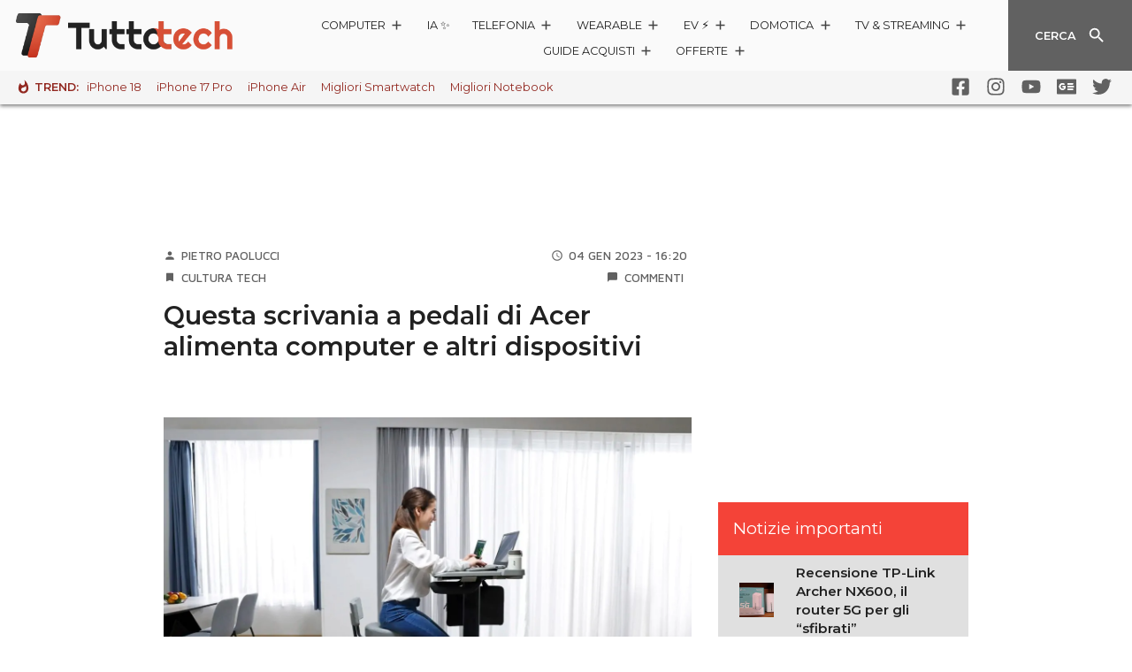

--- FILE ---
content_type: text/html; charset=UTF-8
request_url: https://www.tuttotech.net/news/2023/01/04/acer-ekinekt-bike-desk-ricarica-smartphone-scrivania-cyclette.html
body_size: 40716
content:
<!DOCTYPE html>
<html lang="it">

<head>
	
<!-- Ottimizzazione per i motori di ricerca di Rank Math - https://rankmath.com/ -->
<title>Questa scrivania a pedali di Acer alimenta computer e altri dispositivi</title>
<meta name="description" content="Acer eKinekt Bike Desk è una scrivania e insieme una cyclette che permette di alimentare e ricaricare a costo zero notebook, smartphone e altro."/>
<meta name="robots" content="follow, index, max-snippet:-1, max-video-preview:-1, max-image-preview:large"/>
<link rel="canonical" href="https://www.tuttotech.net/news/2023/01/04/acer-ekinekt-bike-desk-ricarica-smartphone-scrivania-cyclette.html" />
<meta property="og:locale" content="it_IT" />
<meta property="og:type" content="article" />
<meta property="og:title" content="Questa scrivania a pedali di Acer alimenta computer e altri dispositivi" />
<meta property="og:description" content="Acer eKinekt Bike Desk è una scrivania e insieme una cyclette che permette di alimentare e ricaricare a costo zero notebook, smartphone e altro." />
<meta property="og:url" content="https://www.tuttotech.net/news/2023/01/04/acer-ekinekt-bike-desk-ricarica-smartphone-scrivania-cyclette.html" />
<meta property="og:site_name" content="TuttoTech.net" />
<meta property="article:publisher" content="https://www.facebook.com/TuttoTech/" />
<meta property="article:tag" content="Acer" />
<meta property="article:section" content="Cultura Tech" />
<meta property="og:image" content="https://www.tuttotech.net/wp-content/uploads/2023/01/acer-scrivania-cyclette-2.jpg" />
<meta property="og:image:secure_url" content="https://www.tuttotech.net/wp-content/uploads/2023/01/acer-scrivania-cyclette-2.jpg" />
<meta property="og:image:width" content="1393" />
<meta property="og:image:height" content="951" />
<meta property="og:image:alt" content="Acer eKinekt Bike Desk" />
<meta property="og:image:type" content="image/jpeg" />
<meta property="article:published_time" content="2023-01-04T16:20:11+01:00" />
<meta name="twitter:card" content="summary_large_image" />
<meta name="twitter:title" content="Questa scrivania a pedali di Acer alimenta computer e altri dispositivi" />
<meta name="twitter:description" content="Acer eKinekt Bike Desk è una scrivania e insieme una cyclette che permette di alimentare e ricaricare a costo zero notebook, smartphone e altro." />
<meta name="twitter:site" content="@TuttoTechNet" />
<meta name="twitter:creator" content="@TuttoTechNet" />
<meta name="twitter:image" content="https://www.tuttotech.net/wp-content/uploads/2023/01/acer-scrivania-cyclette-2.jpg" />
<script type="application/ld+json" class="rank-math-schema-pro">{"@context":"https://schema.org","@graph":[{"@type":"Organization","@id":"https://www.tuttotech.net/#organization","name":"TuttoTech","url":"https://www.tuttotech.net","sameAs":["https://www.facebook.com/TuttoTech/","https://twitter.com/TuttoTechNet"],"logo":{"@type":"ImageObject","@id":"https://www.tuttotech.net/#logo","url":"https://www.tuttotech.net/wp-content/uploads/2021/11/TuttoTech-White-2-new22.png","contentUrl":"https://www.tuttotech.net/wp-content/uploads/2021/11/TuttoTech-White-2-new22.png","caption":"TuttoTech.net","inLanguage":"it-IT","width":"2000","height":"200"}},{"@type":"WebSite","@id":"https://www.tuttotech.net/#website","url":"https://www.tuttotech.net","name":"TuttoTech.net","publisher":{"@id":"https://www.tuttotech.net/#organization"},"inLanguage":"it-IT"},{"@type":"ImageObject","@id":"https://www.tuttotech.net/wp-content/uploads/2023/01/acer-scrivania-cyclette-2.jpg","url":"https://www.tuttotech.net/wp-content/uploads/2023/01/acer-scrivania-cyclette-2.jpg","width":"1393","height":"951","caption":"Acer eKinekt Bike Desk","inLanguage":"it-IT"},{"@type":"WebPage","@id":"https://www.tuttotech.net/news/2023/01/04/acer-ekinekt-bike-desk-ricarica-smartphone-scrivania-cyclette.html#webpage","url":"https://www.tuttotech.net/news/2023/01/04/acer-ekinekt-bike-desk-ricarica-smartphone-scrivania-cyclette.html","name":"Questa scrivania a pedali di Acer alimenta computer e altri dispositivi","datePublished":"2023-01-04T16:20:11+01:00","dateModified":"2023-01-04T16:20:11+01:00","isPartOf":{"@id":"https://www.tuttotech.net/#website"},"primaryImageOfPage":{"@id":"https://www.tuttotech.net/wp-content/uploads/2023/01/acer-scrivania-cyclette-2.jpg"},"inLanguage":"it-IT"},{"@type":"Person","@id":"https://www.tuttotech.net/author/pietropaolucci","name":"Pietro Paolucci","url":"https://www.tuttotech.net/author/pietropaolucci","image":{"@type":"ImageObject","@id":"https://secure.gravatar.com/avatar/05e8b83d934630a7fe8d8ce1c27e59a57f995b036dd09cffb63f105913d835b9?s=96&amp;d=mm&amp;r=g","url":"https://secure.gravatar.com/avatar/05e8b83d934630a7fe8d8ce1c27e59a57f995b036dd09cffb63f105913d835b9?s=96&amp;d=mm&amp;r=g","caption":"Pietro Paolucci","inLanguage":"it-IT"},"worksFor":{"@id":"https://www.tuttotech.net/#organization"}},{"@type":"NewsArticle","headline":"Questa scrivania a pedali di Acer alimenta computer e altri dispositivi","datePublished":"2023-01-04T16:20:11+01:00","dateModified":"2023-01-04T16:20:11+01:00","articleSection":"Cultura Tech","author":{"@id":"https://www.tuttotech.net/author/pietropaolucci","name":"Pietro Paolucci"},"publisher":{"@id":"https://www.tuttotech.net/#organization"},"description":"Acer eKinekt Bike Desk \u00e8 una scrivania e insieme una cyclette che permette di alimentare e ricaricare a costo zero notebook, smartphone e altro.","name":"Questa scrivania a pedali di Acer alimenta computer e altri dispositivi","@id":"https://www.tuttotech.net/news/2023/01/04/acer-ekinekt-bike-desk-ricarica-smartphone-scrivania-cyclette.html#richSnippet","isPartOf":{"@id":"https://www.tuttotech.net/news/2023/01/04/acer-ekinekt-bike-desk-ricarica-smartphone-scrivania-cyclette.html#webpage"},"image":{"@id":"https://www.tuttotech.net/wp-content/uploads/2023/01/acer-scrivania-cyclette-2.jpg"},"inLanguage":"it-IT","mainEntityOfPage":{"@id":"https://www.tuttotech.net/news/2023/01/04/acer-ekinekt-bike-desk-ricarica-smartphone-scrivania-cyclette.html#webpage"}}]}</script>
<!-- /Rank Math WordPress SEO plugin -->

<link rel='dns-prefetch' href='//code.jquery.com' />
<link rel="alternate" type="application/rss+xml" title="TuttoTech.net &raquo; Questa scrivania a pedali di Acer alimenta computer e altri dispositivi Feed dei commenti" href="https://www.tuttotech.net/news/2023/01/04/acer-ekinekt-bike-desk-ricarica-smartphone-scrivania-cyclette.html/feed" />
<link rel="alternate" title="oEmbed (JSON)" type="application/json+oembed" href="https://www.tuttotech.net/wp-json/oembed/1.0/embed?url=https%3A%2F%2Fwww.tuttotech.net%2Fnews%2F2023%2F01%2F04%2Facer-ekinekt-bike-desk-ricarica-smartphone-scrivania-cyclette.html" />
<link rel="alternate" title="oEmbed (XML)" type="text/xml+oembed" href="https://www.tuttotech.net/wp-json/oembed/1.0/embed?url=https%3A%2F%2Fwww.tuttotech.net%2Fnews%2F2023%2F01%2F04%2Facer-ekinekt-bike-desk-ricarica-smartphone-scrivania-cyclette.html&#038;format=xml" />
<style id='wp-img-auto-sizes-contain-inline-css' type='text/css'>
img:is([sizes=auto i],[sizes^="auto," i]){contain-intrinsic-size:3000px 1500px}
/*# sourceURL=wp-img-auto-sizes-contain-inline-css */
</style>
<link rel='stylesheet' id='ta2021-mn-style-1-css' href='https://www.tuttotech.net/wp-content/themes/ta2021/static/css/main.856caa12.chunk.css' type='text/css' media='all' />
<link rel='stylesheet' id='ta2021-mn-style-2-css' href='https://www.tuttotech.net/wp-content/themes/ta2021/static/css/vendors~main.d7417d68.chunk.css' type='text/css' media='all' />
<link rel='stylesheet' id='ta2021-nvb-style-1-css' href='https://www.tuttotech.net/wp-content/themes/ta2021/static/css/navbar.0bada6d5.chunk.css' type='text/css' media='all' />
<link rel='stylesheet' id='ta2021-atc-style-1-css' href='https://www.tuttotech.net/wp-content/themes/ta2021/static/css/articoli.acb1b3b8.chunk.css' type='text/css' media='all' />
<link rel='stylesheet' id='ta2021-atc-style-2-css' href='https://www.tuttotech.net/wp-content/themes/ta2021/static/css/articoli~black-friday~brand~cyber-monday~home~prezzi~prodotto~recensioni~schedatecnica.b16169e1.chunk.css' type='text/css' media='all' />
<link rel='stylesheet' id='ta2021-atc-style-3-css' href='https://www.tuttotech.net/wp-content/themes/ta2021/static/css/articoli~recensioni.2b732e21.chunk.css' type='text/css' media='all' />
<style id='classic-theme-styles-inline-css' type='text/css'>
/*! This file is auto-generated */
.wp-block-button__link{color:#fff;background-color:#32373c;border-radius:9999px;box-shadow:none;text-decoration:none;padding:calc(.667em + 2px) calc(1.333em + 2px);font-size:1.125em}.wp-block-file__button{background:#32373c;color:#fff;text-decoration:none}
/*# sourceURL=/wp-includes/css/classic-themes.min.css */
</style>
<style id='dcl-front-style-dummy-inline-css' type='text/css'>
#dcl_btn_container{text-align: center;margin-top:10px;margin-bottom:10px}
/*# sourceURL=dcl-front-style-dummy-inline-css */
</style>
<link rel='stylesheet' id='ta2023-plugin-qa-css' href='https://www.tuttotech.net/wp-content/plugins/ta2023-plugin-qa/build/bundle.a04e8b69.css' type='text/css' media='all' />
<link rel='stylesheet' id='ep_general_styles-css' href='https://www.tuttotech.net/wp-content/plugins/elasticpress/dist/css/general-styles.css' type='text/css' media='all' />
<link rel='stylesheet' id='theme-css-css' href='https://www.tuttotech.net/wp-content/themes/ta2021/build/theme-bundle.a806d98b.css' type='text/css' media='all' />
<style id='theme-css-inline-css' type='text/css'>

	.check-btn.active.darkgreen.btn .ripple--container span,.ripple.check-btn.active.darkgreen .ripple--container span{background-color:#922820}.btn,.check-btn.active.btn .ripple--container span,.message-box .message,.pagination .arrow.active,.pagination .page.active,.ripple.check-btn.active .ripple--container span,.tta-sidebar .sidebar-title{background-color:#F44338}.message-box .message:after{border-bottom:10px solid #F44338}.btn{border:1px solid #F44338}.spinner svg{color:#F44338}.post-content>h1 a,.post-content>h2 a,.post-content>h3 a,.post-content>h4 a,.post-content>h5 a,.post-content>h6 a,a,.tta-hotbar li:first-child span{color:#922820}.post-content>h1 a:active,.post-content>h1 a:focus,.post-content>h1 a:hover,.post-content>h2 a:active,.post-content>h2 a:focus,.post-content>h2 a:hover,.post-content>h3 a:active,.post-content>h3 a:focus,.post-content>h3 a:hover,.post-content>h4 a:active,.post-content>h4 a:focus,.post-content>h4 a:hover,.post-content>h5 a:active,.post-content>h5 a:focus,.post-content>h5 a:hover,.post-content>h6 a:active,.post-content>h6 a:focus,.post-content>h6 a:hover,a:active,a:focus,a:hover{color:#922820}.post-content .badge{background-color:#F44338}.btn.darkgreen{background-color:#922820;border:1px solid #922820}.banner.green,.container-background.green{background-color:#F44338}.submenu-bar .list-container,.submenu.panel .panel-body{background-color:#922820}.tta-hotbar li:first-child .whatshot path.color{fill:#922820}.check-btn.active{background-color:#F44338;border:1px solid #F44338}.check-btn.active.darkgreen{background-color:#922820;border:1px solid #922820}.progress-bar .progress,.voto{background-color:#F44338}.bqblack{background-color:#eaeaea;padding:5px;}blockquote {font-style:italic;border-left: 2px solid #922820;padding-left: 5px;}.post_content a{ text-decoration: underline; }.post_content a:hover{ text-decoration: none; }
		
/*# sourceURL=theme-css-inline-css */
</style>
<script type="text/javascript" src="https://code.jquery.com/jquery-3.3.1.min.js" id="jquery-js"></script>
<script type="text/javascript" src="https://code.jquery.com/jquery-migrate-3.0.0.min.js" id="jquery-migrate-js"></script>
<script type="text/javascript" src="https://code.jquery.com/jquery-3.3.1.min.js" id="jquery-core-js"></script>
<link rel="https://api.w.org/" href="https://www.tuttotech.net/wp-json/" /><link rel="alternate" title="JSON" type="application/json" href="https://www.tuttotech.net/wp-json/wp/v2/news/321076" /><link rel="EditURI" type="application/rsd+xml" title="RSD" href="https://www.tuttotech.net/xmlrpc.php?rsd" />
<link rel='shortlink' href='https://www.tuttotech.net/?p=321076' />
<link rel="amphtml" href="https://www.tuttotech.net/news/2023/01/04/acer-ekinekt-bike-desk-ricarica-smartphone-scrivania-cyclette.html/amp"><link rel="icon" href="https://www.tuttotech.net/wp-content/uploads/2021/09/cropped-TuttoTech-logotype-32x32.png" sizes="32x32" />
<link rel="icon" href="https://www.tuttotech.net/wp-content/uploads/2021/09/cropped-TuttoTech-logotype-192x192.png" sizes="192x192" />
<link rel="apple-touch-icon" href="https://www.tuttotech.net/wp-content/uploads/2021/09/cropped-TuttoTech-logotype-180x180.png" />
<meta name="msapplication-TileImage" content="https://www.tuttotech.net/wp-content/uploads/2021/09/cropped-TuttoTech-logotype-270x270.png" />
		<style type="text/css" id="wp-custom-css">
			@media print { #modal-container, .banner, #tbl-next-up, #admputop2, #adwallpaper, #TuttoAndroid_box_sidebar_HB { display: none !important;} .navbar-wrapper { position:absolute; }
.navbar-wrapper, .bottombar { position:absolute; }}

.primeday-link-container a{
	text-decoration:none !important;
}
.prezzo{
	font-size:1.2em!important;
}
.title h5{
	font-size:1.05em!important;
}
.OfferteCarousel_card__39qam .body img{
	width:auto;
	height:90px;
}
.OfferteCarousel_button__3_L2a {
	font-size:13px!important;
}
.box_read_also {
    background-color: #f2f1f1;
    margin-top: 15px;
		margin-bottom: 15px;
    padding: 10px;
    border-radius: 10px;

}
.box_read_also span {
    font-weight: 600;
    font-size: 1.15em;
}
.box_read_also_text{
		padding: 5px;
}
.box_read_also_title{
	font-weight:bold;
}
.box_read_also_pin {
    position:absolute;
	  margin-top:-23px;
}
.disclaimeraff {
	font-size:0.8em;
	margin:0px 15px 0px 15px;
	background-color:#f3f3f3;
	border-radius:5px;
	padding:2px;
}
article .post-content p, article .post-content ul li { font-size: 1.05rem; }

.post-content table {
  width: calc(100% - 15px);
  border-collapse: separate;
  border-spacing: 0;
  margin: 10px 0 30px 0;
  border-radius: 10px;
	overflow: hidden;
}

.post-content th,
.post-content td {
  text-align: left;
  padding: 8px;
}

.post-content th {
  background-color: #f44336;
  color: #f2f1f1;
}

.post-content td {
  background-color: #f2f1f1;
  color: #333;
}

.post-content table tr:nth-child(even) td {
  background-color: #f2f1f1;
}

.post-content table tr:nth-child(odd) td {
  background-color: #ffffff;
}

.scroll-orizzontale {
	overflow-x: auto;
}

/*pro e contro*/

.product-comparison {
  width: calc(100% - 15px);
  margin: 10px auto 30px auto;
  border-radius: 10px;
  overflow: hidden;
  display: flex;
  flex-wrap: wrap;
  justify-content: center;
}

.product-comparison-pin {
    position:absolute;
	  margin-top:-20px;
	  color:red;
}

.comparison-row {
  display: flex;
  flex-direction: row;
  width: 100%;
  background-color: #f2f1f1;
}

.comparison-row .titleb, .final-rating-row .titleb{
	padding: 10px 20px 0px 10px;
	font-size:1.2em;
	font-weight:bold;
}

.comparison-cell hr {
  padding: 2px;
	border:0;
	color:red;
	background-color:#f44336;
  border-spacing: 0;
}

.comparison-cell {
  flex: 1;
  text-align: left;
  padding: 8px;
  box-sizing: border-box;
  border-spacing: 0;
}
.comparison-cell ul {
  text-align: left;
	margin: -5px 0 0 5px;
  padding: 0 10px;
  box-sizing: border-box;
	list-style-type: disc;
  border-spacing: 0;
}

.comparison-cell li::marker {
  color: red;
}

.comparison-cell.product-pros {
  background-color: #f2f1f1;
  color: #000;
}

.comparison-cell.product-cons {
  background-color: #ffd1ce;
  color: #333;
}

@media (max-width: 768px) {
  .comparison-row {
    flex-direction: column;
  }

  .comparison-cell {
    width: 100%;
  }
}

.final-rating {
  text-align: center;
  width: calc(100% - 15px);
  margin: 10px auto 30px auto;
  border-radius: 10px;
  overflow: hidden;
  display: flex;
  flex-wrap: wrap;
  justify-content: center;
}
.final-rating .product-comparison-pin{
	margin-top:-13px;
}

.final-rating-row {
  flex-direction: row;
	padding:15px;
  width: 100%;
  background-color: #f2f1f1;
}


/* buying guides */
.features-box {
  background-color: #f0f0f0;
  border-radius: 10px;
  padding: 10px;
  margin: 5px;
  overflow: auto;
}

.features-box ul {
  list-style: none; 
  padding: 0;
  margin: 0;
  display: flex;
  align-items: center; 
  flex-wrap: wrap; 
}

.features-box li {
  display: inline-block; 
  margin-right: 10px; 
}

.features-box li:not(:last-child)::after {
  content: "|"; 
  margin-left: 10px; 
  color: #888; 
}

/*sidebar*/

.sidebar-item img {
	width:150px;
	height: auto;
}

@media (min-width: 1030px) and (max-width: 1666px) {
	.sidebar-item img {
		width:70px!important;
		height: auto;
		margin-left:-10px;
	}
	.sidebar-text a {
		font-size:0.9em!important;
		line-height:1.4em;
		margin-right:-10px;
	}
}
@media (max-width: 1030px) {
	.sidebar-text a {
		font-size:1.05em!important;
	}
}
#TuttoAndroid_box_sidebar_HB{
	height:270px;
}
/*.prodotto_top{
	background-color:#f886;
	border-radius:10px;
	background-origin: content-box;
	padding:10px;
}*/

.bg_orange {
	background-color:#ffe9d8!important;
}
.bg_orange a{
	color:#9c4714!important;
	text-decoration:underline!important;
}
.bg_blue {
	background-color:#c9edff!important;
}
.bg_blue a{
	color:#054058!important;
	text-decoration:underline!important;
}
.bestseller_price{
	font-weight:bold;
	font-size:1em;
	white-space:nowrap;
}
.bestseller_prev_price{
	font-size:0.85em;
	text-decoration: line-through;
	white-space:nowrap;
}
/*banner*/
.article-banner-container {
	  position: relative;
    background-color: #f9f9f9;
    padding: 35px 0px 1px;
    margin: 0px 0px 20px 0;
	  clear:both;
    box-shadow: inset 0 10px 10px -10px rgba(0, 0, 0, 0.2), inset 0 -10px 10px -10px rgba(0, 0, 0, 0.2);
    border-radius: 0px;
    left: 50%;
    right: 50%;
    margin-left: -50vw;
    margin-right: -50vw;
    width: 100vw;
    max-width: none !important;
}

.article-banner-container::before {
    content: "Pubblicità, scroll per continuare";
    position: absolute;
    top: 10px;
    left: 50%;
    transform: translateX(-50%);
    font-size: 12px;
    color: #555;
    padding: 2px 8px;
    border-radius: 4px;
}

.bannerprime{
	padding:10px;
	margin: 10px auto 20px auto;
	border-radius:10px;
	background-color:#2c6def;
	text-align:center;
	max-width:60%;
	color:#fff!important;
}
.bannerprime a{
		color:#fff!important;
	text-decoration:underline;
}
.responsive-banner-bf{
	height: 60px;
  width: 100%;
	margin-bottom:15px;
  background-image: url('https://img.tuttoandroid.net/wp-content/uploads/2024/11/e-black-friday.png');
  background-size: cover;
  background-position: center;
  background-repeat: no-repeat;
	border-radius:10px;
}
.telegram_share_button{
	display: inline-flex; align-items: center; gap: 10px; background: linear-gradient(135deg, #0088cc, #229ED9); color: white; text-decoration: none; padding: 14px 24px; border-radius: 8px; font-weight: 600; font-size: 15px; box-shadow: 0 4px 15px rgba(0, 136, 204, 0.3); transition: all 0.3s ease;
}
.telegram_share_button:hover, .telegram_share_button:visited, .telegram_share_button:active{
color:white;
	background: linear-gradient(135deg, #229ED9, #0088cc); 
}
.widofferte23-multi-description{height:auto!important;}		</style>
			<meta charset="UTF-8">
	<meta name="viewport" content="width=device-width,initial-scale=1,shrink-to-fit=no">
	<meta name="theme-color" content="#fafafa">
	<link rel="manifest" href="https://www.tuttotech.net/wp-content/themes/ta2021/static/manifest.json">
<meta name="mylead-verification" content="0b6e93ff9daf2e0d6e49c8ad1586bf4b">
	<!-- <link rel='dns-prefetch' href='//use.fontawesome.com' /> -->
	<!-- <link rel='dns-prefetch' href='//clickio.mgr.consensu.org' /> -->
	<!-- <link rel='dns-prefetch' href='//vendorlist.consensu.org' /> -->
	<!-- <link rel='dns-prefetch' href='//www.gstatic.com' /> -->
	<!-- <link rel='dns-prefetch' href='//www.google-analytics.com' /> -->
	<!-- <link rel='dns-prefetch' href='//cdn-gl.imrworldwide.com' /> -->
	<link rel='dns-prefetch' href='//fonts.googleapis.com' />

	<link href="https://fonts.googleapis.com/css?family=Maven+Pro:500,700|Montserrat:200,400,600,700|Raleway:400,700&display=swap" rel="stylesheet">
	<!-- <link href="https://fonts.googleapis.com/icon?family=Material+Icons&display=swap" rel="stylesheet"> -->
	<!-- <link href="https://use.fontawesome.com/releases/v5.0.8/css/all.css" rel="stylesheet"> -->

	<!-- header icons -->
		<link rel="apple-touch-icon-precomposed" sizes="57x57" href="https://www.tuttotech.net/wp-content/themes/ta2021/assets/icons/apple/apple-touch-icon-57.png" />
				<link rel="apple-touch-icon-precomposed" sizes="60x60" href="https://www.tuttotech.net/wp-content/themes/ta2021/assets/icons/apple/apple-touch-icon-60.png" />
				<link rel="apple-touch-icon-precomposed" sizes="72x72" href="https://www.tuttotech.net/wp-content/themes/ta2021/assets/icons/apple/apple-touch-icon-72.png" />
				<link rel="apple-touch-icon-precomposed" sizes="76x76" href="https://www.tuttotech.net/wp-content/themes/ta2021/assets/icons/apple/apple-touch-icon-76.png" />
				<link rel="apple-touch-icon-precomposed" sizes="114x114" href="https://www.tuttotech.net/wp-content/themes/ta2021/assets/icons/apple/apple-touch-icon-114.png" />
				<link rel="apple-touch-icon-precomposed" sizes="120x120" href="https://www.tuttotech.net/wp-content/themes/ta2021/assets/icons/apple/apple-touch-icon-120.png" />
				<link rel="apple-touch-icon-precomposed" sizes="144x144" href="https://www.tuttotech.net/wp-content/themes/ta2021/assets/icons/apple/apple-touch-icon-144.png" />
				<link rel="apple-touch-icon-precomposed" sizes="152x152" href="https://www.tuttotech.net/wp-content/themes/ta2021/assets/icons/apple/apple-touch-icon-152.png" />
				<link rel="icon" sizes="48x48" type="image/png" href="https://www.tuttotech.net/wp-content/themes/ta2021/assets/icons/favicon/favicon-48.png" />
				<link rel="icon" sizes="96x96" type="image/png" href="https://www.tuttotech.net/wp-content/themes/ta2021/assets/icons/favicon/favicon-96.png" />
				<link rel="icon" sizes="144x144" type="image/png" href="https://www.tuttotech.net/wp-content/themes/ta2021/assets/icons/favicon/favicon-144.png" />
				<link rel="icon" sizes="192x192" type="image/png" href="https://www.tuttotech.net/wp-content/themes/ta2021/assets/icons/favicon/favicon-192.png" />
				<link rel="shortcut icon" href="/favicon.ico" type="image/x-icon" />
	<meta name="application-name" content="TuttoTech.net" />
	<meta name="msapplication-TileColor" content="#FFFFFF" />
	<meta name="msapplication-TileImage" content="https://www.tuttotech.net/wp-content/themes/ta2021/assets/icons/favicon/favicon-144.png" />
		<meta name="msapplication-square70x70logo" content="https://www.tuttotech.net/wp-content/themes/ta2021/assets/icons/favicon/msapplication-70.png" />
			<meta name="msapplication-square144x144logo" content="https://www.tuttotech.net/wp-content/themes/ta2021/assets/icons/favicon/msapplication-144.png" />
			<meta name="msapplication-square150x150logo" content="https://www.tuttotech.net/wp-content/themes/ta2021/assets/icons/favicon/msapplication-150.png" />
			<meta name="msapplication-square310x310logo" content="https://www.tuttotech.net/wp-content/themes/ta2021/assets/icons/favicon/msapplication-310.png" />
					<meta name="msapplication-notification" content="frequency=30;polling-uri=https://notifications.buildmypinnedsite.com/?feed=https://www.tuttotech.net/feed/&amp;id=1;polling-uri2=https://notifications.buildmypinnedsite.com/?feed=https://www.tuttotech.net/feed/&amp;id=2;polling-uri3=https://notifications.buildmypinnedsite.com/?feed=https://www.tuttotech.net/feed/&amp;id=3;polling-uri4=https://notifications.buildmypinnedsite.com/?feed=https://www.tuttotech.net/feed/&amp;id=4;polling-uri5=https://notifications.buildmypinnedsite.com/?feed=https://www.tuttotech.net/feed/&amp;id=5;cycle=1" />
		
		<!-- endheaders Mik -->

<!-- Default Consent Mode config -->
<script>
    window.dataLayer = window.dataLayer || [];
    function gtag(){dataLayer.push(arguments);}
    gtag('consent', 'default', {
        'ad_storage': 'granted',
        'analytics_storage': 'granted',
        'functionality_storage': 'granted',
        'personalization_storage': 'granted',
        'security_storage': 'granted',
        'ad_user_data': 'granted',
        'ad_personalization': 'granted',
        'wait_for_update': 1500
    });
    gtag('consent', 'default', {
        'region': ['AT', 'BE', 'BG', 'HR', 'CY', 'CZ', 'DK', 'EE', 'FI', 'FR', 'DE', 'GR', 'HU', 'IS', 'IE', 'IT', 'LV', 'LI', 'LT', 'LU', 'MT', 'NL', 'NO', 'PL', 'PT', 'RO', 'SK', 'SI', 'ES', 'SE', 'GB', 'CH'],
        'ad_storage': 'denied',
        'analytics_storage': 'denied',
        'functionality_storage': 'denied',
        'personalization_storage': 'denied',
        'security_storage': 'denied',
        'ad_user_data': 'denied',
        'ad_personalization': 'denied',
        'wait_for_update': 1500
    });
    gtag('set', 'ads_data_redaction', true);
    gtag('set', 'url_passthrough', false);
    (function(){
        const s={adStorage:{storageName:"ad_storage",serialNumber:0},analyticsStorage:{storageName:"analytics_storage",serialNumber:1},functionalityStorage:{storageName:"functionality_storage",serialNumber:2},personalizationStorage:{storageName:"personalization_storage",serialNumber:3},securityStorage:{storageName:"security_storage",serialNumber:4},adUserData:{storageName:"ad_user_data",serialNumber:5},adPersonalization:{storageName:"ad_personalization",serialNumber:6}};let c=localStorage.getItem("__lxG__consent__v2");if(c){c=JSON.parse(c);if(c&&c.cls_val)c=c.cls_val;if(c)c=c.split("|");if(c&&c.length&&typeof c[14]!==undefined){c=c[14].split("").map(e=>e-0);if(c.length){let t={};Object.values(s).sort((e,t)=>e.serialNumber-t.serialNumber).forEach(e=>{t[e.storageName]=c[e.serialNumber]?"granted":"denied"});gtag("consent","update",t)}}}
        if(Math.random() < 0.05) {if (window.dataLayer && (window.dataLayer.some(e => e[0] === 'js' && e[1] instanceof Date) || window.dataLayer.some(e => e['event'] === 'gtm.js' && e['gtm.start'] == true ))) {document.head.appendChild(document.createElement('img')).src = "//clickiocdn.com/utr/gtag/?sid=238643";}}
    })();
</script>

<!-- Clickio Consent Main tag -->
<script async type="text/javascript" src="//clickiocmp.com/t/consent_238643.js"></script>
	
	
		
	
	<script src="https://ua.realtimely.io/script.js" data-site="TUTTOTECH" defer></script>

	<!-- Global site tag (gtag.js) - Google Analytics -->
		<script async src="https://www.googletagmanager.com/gtag/js?id=UA-96238743-3"></script>
	<script type="text/javascript">
		window.GA_ANALYTICS = 'UA-96238743-3';
		window.dataLayer = window.dataLayer || [];

		function gtag() {
			dataLayer.push(arguments);
		}
		gtag('js', new Date());

				gtag('config', window.GA_ANALYTICS, {"dimension1":"Pietro Paolucci","dimension2":"Cultura Tech","anonymize_ip":true});
	</script>

	<script type="text/javascript">
		ttaSkinDisabled = !1;
		//var prezziDispositivi = [ "Asus Zenfone 6", "Samsung Galaxy S10 Plus", "Huawei Mate 20 Pro", "Redmi Note 7" ];
		var prodotto = {
			lista_dispositivi: ["Samsung Galaxy S23", "Redmi Note 11S", "HONOR 70", "Google Pixel 7"]
		};
				var prezziDispositivi =
			["Asus Zenfone 6","Samsung Galaxy S10 Plus","Huawei Mate 20 Pro","Redmi Note 7"]			;
	</script>

	<!-- Google Ad Manager - Caricato condizionalmente dopo consenso -->
	<script>
		window.googletag = window.googletag || { cmd: [] };
		window.adsInitialized = false;

		// Funzione per inizializzare gli ads dopo il consenso
		function initializeAds() {
			if (window.adsInitialized) return; // Evita inizializzazioni multiple
			window.adsInitialized = true;

			// Carica GPT script
			var gptScript = document.createElement('script');
			gptScript.async = true;
			gptScript.src = '//securepubads.g.doubleclick.net/tag/js/gpt.js';
			document.head.appendChild(gptScript);

			// Configura gli slot pubblicitari
			googletag.cmd.push(function() {
				var mapping = googletag.sizeMapping().addSize([0, 0], [[320, 50]]).addSize([800, 0], [[1, 3],[728, 90],[970, 250],[980, 30],[980, 60],[980, 250]]).build();
				var mapping0mob = googletag.sizeMapping().addSize([0, 0], []).addSize([800, 0], [[1, 1],[1, 3],[728, 90],[970, 250],[980, 30],[980, 60],[980, 250]]).build();
				var mapping1 = googletag.sizeMapping().addSize([0, 0], []).addSize([800, 0], [300, 250]).build();
				var mapping2 = googletag.sizeMapping().addSize([0, 0], [300, 250]).addSize([800, 0], []).build();
				var mapping3 = googletag.sizeMapping().addSize([0, 0], []).addSize([800, 0], [468, 60]).build();
				var mapping4 = googletag.sizeMapping().addSize([0, 0], []).addSize([800, 0], [300, 250]).build();
				var mapping_web_skin = googletag.sizeMapping().addSize([0, 0], []).addSize([800, 0], [[1, 1],[970, 250]]).build();
				var mapping_mobile_inter = googletag.sizeMapping().addSize([0, 0], [320, 100]).addSize([800, 0], []).build();

				googletag.defineSlot('/1011374/TT_Header', [[1, 1],[600, 250],[728, 90],[970, 90]], 'adwallpaper').defineSizeMapping(mapping0mob).addService(googletag.pubads());

				googletag.defineSlot('/1011374/TT_Sidebar', [300, 250], 'admputop2').defineSizeMapping(mapping2).addService(googletag.pubads());
				googletag.defineSlot('/1011374/TT_Sidebar', [300, 250], 'admputop').defineSizeMapping(mapping1).addService(googletag.pubads());
				googletag.defineSlot('/1011374/TT_Middle', [300, 250], 'admpumiddle').defineSizeMapping(mapping1).addService(googletag.pubads());
				googletag.defineSlot('/1011374/TT_Middle', [300, 250], 'admpumiddle2').defineSizeMapping(mapping2).addService(googletag.pubads());

				googletag.defineSlot('/1011374/TT_Sidebar', [300, 250], 'TuttoAndroid_box_sidebar_HB').addService(googletag.pubads());
				googletag.defineSlot('/1011374/TT_Middle', [300, 250], 'admpubottom').defineSizeMapping(mapping1).addService(googletag.pubads());
				googletag.defineSlot('/1011374/TT_Middle', [300, 250], 'admpubottom2').defineSizeMapping(mapping2).addService(googletag.pubads());

				googletag.defineSlot('/1011374/TT_Middle', [300, 250], 'div-gpt-ad-1505256142611-0').addService(googletag.pubads());
				googletag.defineSlot('/1011374/TT_Middle', [300, 250], 'div-gpt-ad-1494862192174-0').addService(googletag.pubads());
				googletag.defineSlot('/1011374/TT_Middle', [[300, 250],[320, 50]], 'div-gpt-ad-1494933136920-0').defineSizeMapping(mapping2).addService(googletag.pubads());
				googletag.defineSlot('/1011374/TT_Middle', [468, 60], 'div-gpt-ad-1494933997239-0').defineSizeMapping(mapping3).addService(googletag.pubads());

				googletag.pubads().enableSingleRequest();
				googletag.enableServices();
				googletag.pubads().refresh();
			});
		}

		// Listener per eventi di consenso Clickio
		function checkConsentAndInitAds() {
			// Controlla se il consenso per la pubblicità è stato dato
			if (typeof gtag !== 'undefined') {
				gtag('get', window.GA_ANALYTICS, 'ads_data_redaction', function(adsDataRedaction) {
					if (!adsDataRedaction) {
						// Se ads_data_redaction è false, significa che il consenso è stato dato
						initializeAds();
					}
				});
			}

			// Alternativa: controlla il localStorage di Clickio
			try {
				const consent = localStorage.getItem('__lxG__consent__v2');
				if (consent) {
					const consentData = JSON.parse(consent);
					if (consentData && consentData.cls_val) {
						const consentValues = consentData.cls_val.split('|');
						if (consentValues.length > 14) {
							const adStorageConsent = consentValues[14].charAt(0);
							if (adStorageConsent === '1') {
								initializeAds();
							}
						}
					}
				}
			} catch (e) {
				console.log('Errore nel controllo del consenso:', e);
			}
		}

		// Ascolta gli eventi di aggiornamento del consenso
		window.addEventListener('message', function(event) {
			if (event.data && event.data.type === 'consent-updated') {
				checkConsentAndInitAds();
			}
		});

		// Controlla il consenso al caricamento della pagina (con delay per assicurarsi che Clickio sia caricato)
		document.addEventListener('DOMContentLoaded', function() {
			setTimeout(checkConsentAndInitAds, 1000);
		});

		// Backup: controlla periodicamente se il consenso è stato dato
		var consentCheckInterval = setInterval(function() {
			checkConsentAndInitAds();
			// Ferma il controllo se gli ads sono stati inizializzati
			if (window.adsInitialized) {
				clearInterval(consentCheckInterval);
			}
		}, 2000);

		// Ferma il controllo dopo 30 secondi per evitare loop infiniti
		setTimeout(function() {
			clearInterval(consentCheckInterval);
		}, 30000);
	</script>

	<style>
		.card-post.tuttotech .card-post-body {
			background-color: #fff !important;
		}

		.card-post.tuttotech a,
		.card-post.tuttotech span {
			color: #212121 !important;
		}

		.card-post.tuttotech:before {
			background-color: #fff !important;
		}

		@media screen and (min-width: 1050px) {

			.admputop,
			#admpumiddle {
				margin-left: -25px;
			}

			.con-skin .container {
				max-width: 1070px !important;
			}

			.con-skin .banner.adwallpaper {
				z-index: 0 !important;
			}

			#tta-prodotto {
				margin-top: 150px;
			}
		}
	</style>
	<style>
		.scrollable-row.nowrap {
			-webkit-flex-wrap: nowrap !important;
			-ms-flex-wrap: nowrap !important;
			flex-wrap: nowrap !important;
		}
	</style>

	<!-- pseudo fix -->
	<style>
		/* .card-grid.propagate .row,
		.card-grid.propagate .row-12,
		.card-grid>.row,
		.card-grid>.row-12 {
			height: auto !important;
		} */

		.card-grid .card-post {
			max-height: 500px;
		}
	</style>

<style id='global-styles-inline-css' type='text/css'>
:root{--wp--preset--aspect-ratio--square: 1;--wp--preset--aspect-ratio--4-3: 4/3;--wp--preset--aspect-ratio--3-4: 3/4;--wp--preset--aspect-ratio--3-2: 3/2;--wp--preset--aspect-ratio--2-3: 2/3;--wp--preset--aspect-ratio--16-9: 16/9;--wp--preset--aspect-ratio--9-16: 9/16;--wp--preset--color--black: #000000;--wp--preset--color--cyan-bluish-gray: #abb8c3;--wp--preset--color--white: #ffffff;--wp--preset--color--pale-pink: #f78da7;--wp--preset--color--vivid-red: #cf2e2e;--wp--preset--color--luminous-vivid-orange: #ff6900;--wp--preset--color--luminous-vivid-amber: #fcb900;--wp--preset--color--light-green-cyan: #7bdcb5;--wp--preset--color--vivid-green-cyan: #00d084;--wp--preset--color--pale-cyan-blue: #8ed1fc;--wp--preset--color--vivid-cyan-blue: #0693e3;--wp--preset--color--vivid-purple: #9b51e0;--wp--preset--gradient--vivid-cyan-blue-to-vivid-purple: linear-gradient(135deg,rgb(6,147,227) 0%,rgb(155,81,224) 100%);--wp--preset--gradient--light-green-cyan-to-vivid-green-cyan: linear-gradient(135deg,rgb(122,220,180) 0%,rgb(0,208,130) 100%);--wp--preset--gradient--luminous-vivid-amber-to-luminous-vivid-orange: linear-gradient(135deg,rgb(252,185,0) 0%,rgb(255,105,0) 100%);--wp--preset--gradient--luminous-vivid-orange-to-vivid-red: linear-gradient(135deg,rgb(255,105,0) 0%,rgb(207,46,46) 100%);--wp--preset--gradient--very-light-gray-to-cyan-bluish-gray: linear-gradient(135deg,rgb(238,238,238) 0%,rgb(169,184,195) 100%);--wp--preset--gradient--cool-to-warm-spectrum: linear-gradient(135deg,rgb(74,234,220) 0%,rgb(151,120,209) 20%,rgb(207,42,186) 40%,rgb(238,44,130) 60%,rgb(251,105,98) 80%,rgb(254,248,76) 100%);--wp--preset--gradient--blush-light-purple: linear-gradient(135deg,rgb(255,206,236) 0%,rgb(152,150,240) 100%);--wp--preset--gradient--blush-bordeaux: linear-gradient(135deg,rgb(254,205,165) 0%,rgb(254,45,45) 50%,rgb(107,0,62) 100%);--wp--preset--gradient--luminous-dusk: linear-gradient(135deg,rgb(255,203,112) 0%,rgb(199,81,192) 50%,rgb(65,88,208) 100%);--wp--preset--gradient--pale-ocean: linear-gradient(135deg,rgb(255,245,203) 0%,rgb(182,227,212) 50%,rgb(51,167,181) 100%);--wp--preset--gradient--electric-grass: linear-gradient(135deg,rgb(202,248,128) 0%,rgb(113,206,126) 100%);--wp--preset--gradient--midnight: linear-gradient(135deg,rgb(2,3,129) 0%,rgb(40,116,252) 100%);--wp--preset--font-size--small: 13px;--wp--preset--font-size--medium: 20px;--wp--preset--font-size--large: 36px;--wp--preset--font-size--x-large: 42px;--wp--preset--spacing--20: 0.44rem;--wp--preset--spacing--30: 0.67rem;--wp--preset--spacing--40: 1rem;--wp--preset--spacing--50: 1.5rem;--wp--preset--spacing--60: 2.25rem;--wp--preset--spacing--70: 3.38rem;--wp--preset--spacing--80: 5.06rem;--wp--preset--shadow--natural: 6px 6px 9px rgba(0, 0, 0, 0.2);--wp--preset--shadow--deep: 12px 12px 50px rgba(0, 0, 0, 0.4);--wp--preset--shadow--sharp: 6px 6px 0px rgba(0, 0, 0, 0.2);--wp--preset--shadow--outlined: 6px 6px 0px -3px rgb(255, 255, 255), 6px 6px rgb(0, 0, 0);--wp--preset--shadow--crisp: 6px 6px 0px rgb(0, 0, 0);}:where(.is-layout-flex){gap: 0.5em;}:where(.is-layout-grid){gap: 0.5em;}body .is-layout-flex{display: flex;}.is-layout-flex{flex-wrap: wrap;align-items: center;}.is-layout-flex > :is(*, div){margin: 0;}body .is-layout-grid{display: grid;}.is-layout-grid > :is(*, div){margin: 0;}:where(.wp-block-columns.is-layout-flex){gap: 2em;}:where(.wp-block-columns.is-layout-grid){gap: 2em;}:where(.wp-block-post-template.is-layout-flex){gap: 1.25em;}:where(.wp-block-post-template.is-layout-grid){gap: 1.25em;}.has-black-color{color: var(--wp--preset--color--black) !important;}.has-cyan-bluish-gray-color{color: var(--wp--preset--color--cyan-bluish-gray) !important;}.has-white-color{color: var(--wp--preset--color--white) !important;}.has-pale-pink-color{color: var(--wp--preset--color--pale-pink) !important;}.has-vivid-red-color{color: var(--wp--preset--color--vivid-red) !important;}.has-luminous-vivid-orange-color{color: var(--wp--preset--color--luminous-vivid-orange) !important;}.has-luminous-vivid-amber-color{color: var(--wp--preset--color--luminous-vivid-amber) !important;}.has-light-green-cyan-color{color: var(--wp--preset--color--light-green-cyan) !important;}.has-vivid-green-cyan-color{color: var(--wp--preset--color--vivid-green-cyan) !important;}.has-pale-cyan-blue-color{color: var(--wp--preset--color--pale-cyan-blue) !important;}.has-vivid-cyan-blue-color{color: var(--wp--preset--color--vivid-cyan-blue) !important;}.has-vivid-purple-color{color: var(--wp--preset--color--vivid-purple) !important;}.has-black-background-color{background-color: var(--wp--preset--color--black) !important;}.has-cyan-bluish-gray-background-color{background-color: var(--wp--preset--color--cyan-bluish-gray) !important;}.has-white-background-color{background-color: var(--wp--preset--color--white) !important;}.has-pale-pink-background-color{background-color: var(--wp--preset--color--pale-pink) !important;}.has-vivid-red-background-color{background-color: var(--wp--preset--color--vivid-red) !important;}.has-luminous-vivid-orange-background-color{background-color: var(--wp--preset--color--luminous-vivid-orange) !important;}.has-luminous-vivid-amber-background-color{background-color: var(--wp--preset--color--luminous-vivid-amber) !important;}.has-light-green-cyan-background-color{background-color: var(--wp--preset--color--light-green-cyan) !important;}.has-vivid-green-cyan-background-color{background-color: var(--wp--preset--color--vivid-green-cyan) !important;}.has-pale-cyan-blue-background-color{background-color: var(--wp--preset--color--pale-cyan-blue) !important;}.has-vivid-cyan-blue-background-color{background-color: var(--wp--preset--color--vivid-cyan-blue) !important;}.has-vivid-purple-background-color{background-color: var(--wp--preset--color--vivid-purple) !important;}.has-black-border-color{border-color: var(--wp--preset--color--black) !important;}.has-cyan-bluish-gray-border-color{border-color: var(--wp--preset--color--cyan-bluish-gray) !important;}.has-white-border-color{border-color: var(--wp--preset--color--white) !important;}.has-pale-pink-border-color{border-color: var(--wp--preset--color--pale-pink) !important;}.has-vivid-red-border-color{border-color: var(--wp--preset--color--vivid-red) !important;}.has-luminous-vivid-orange-border-color{border-color: var(--wp--preset--color--luminous-vivid-orange) !important;}.has-luminous-vivid-amber-border-color{border-color: var(--wp--preset--color--luminous-vivid-amber) !important;}.has-light-green-cyan-border-color{border-color: var(--wp--preset--color--light-green-cyan) !important;}.has-vivid-green-cyan-border-color{border-color: var(--wp--preset--color--vivid-green-cyan) !important;}.has-pale-cyan-blue-border-color{border-color: var(--wp--preset--color--pale-cyan-blue) !important;}.has-vivid-cyan-blue-border-color{border-color: var(--wp--preset--color--vivid-cyan-blue) !important;}.has-vivid-purple-border-color{border-color: var(--wp--preset--color--vivid-purple) !important;}.has-vivid-cyan-blue-to-vivid-purple-gradient-background{background: var(--wp--preset--gradient--vivid-cyan-blue-to-vivid-purple) !important;}.has-light-green-cyan-to-vivid-green-cyan-gradient-background{background: var(--wp--preset--gradient--light-green-cyan-to-vivid-green-cyan) !important;}.has-luminous-vivid-amber-to-luminous-vivid-orange-gradient-background{background: var(--wp--preset--gradient--luminous-vivid-amber-to-luminous-vivid-orange) !important;}.has-luminous-vivid-orange-to-vivid-red-gradient-background{background: var(--wp--preset--gradient--luminous-vivid-orange-to-vivid-red) !important;}.has-very-light-gray-to-cyan-bluish-gray-gradient-background{background: var(--wp--preset--gradient--very-light-gray-to-cyan-bluish-gray) !important;}.has-cool-to-warm-spectrum-gradient-background{background: var(--wp--preset--gradient--cool-to-warm-spectrum) !important;}.has-blush-light-purple-gradient-background{background: var(--wp--preset--gradient--blush-light-purple) !important;}.has-blush-bordeaux-gradient-background{background: var(--wp--preset--gradient--blush-bordeaux) !important;}.has-luminous-dusk-gradient-background{background: var(--wp--preset--gradient--luminous-dusk) !important;}.has-pale-ocean-gradient-background{background: var(--wp--preset--gradient--pale-ocean) !important;}.has-electric-grass-gradient-background{background: var(--wp--preset--gradient--electric-grass) !important;}.has-midnight-gradient-background{background: var(--wp--preset--gradient--midnight) !important;}.has-small-font-size{font-size: var(--wp--preset--font-size--small) !important;}.has-medium-font-size{font-size: var(--wp--preset--font-size--medium) !important;}.has-large-font-size{font-size: var(--wp--preset--font-size--large) !important;}.has-x-large-font-size{font-size: var(--wp--preset--font-size--x-large) !important;}
/*# sourceURL=global-styles-inline-css */
</style>
<link rel='stylesheet' id='primday-css' href='https://www.tuttotech.net/wp-content/plugins/wp-autopost-offerte/static/widgetofferte2023.css?v=1.2' type='text/css' media='all' />
</head>

<body style="background-color:white;">

	<!--
	CONTAINER PAGINA
-->

	<!--
	NAVBAR
-->

	
<div><div class="navbar-wrapper"><div class="tta-navbar"><button type="button" class="tta-toggler"><svg xmlns="http://www.w3.org/2000/svg" width="24" height="24" viewBox="0 0 24 24" class="material-icon menu"><path fill="none" d="M0 0h24v24H0z"></path><path class="color" d="M3 18h18v-2H3v2zm0-5h18v-2H3v2zm0-7v2h18V6H3z"></path></svg></button><div class="tta-brand-container"><a href="https://www.tuttotech.net" rel="home" title="TuttoTech.net"><div class="tta-brand"><img src="https://www.tuttotech.net/wp-content/uploads/2021/09/logo-tuttotech.png" alt="Logo" /></div>
	<span class="text-logo">TuttoTech.net</span>
	</a></div><nav class="tta-menu"><div class="menu-header"><div class="tta-brand-container"><a href="https://www.tuttotech.net" rel="home" title="TuttoTech.net"><div class="tta-brand"><img src="https://www.tuttotech.net/wp-content/uploads/2021/09/logo-tuttotech.png" alt="Logo" /></div></a></div><div class="close-button-container"><button type="button" class="btn transparent close-button" id=""><svg xmlns="http://www.w3.org/2000/svg" width="24" height="24" viewBox="0 0 24 24" class="material-icon close"><path class="color" d="M19 6.41L17.59 5 12 10.59 6.41 5 5 6.41 10.59 12 5 17.59 6.41 19 12 13.41 17.59 19 19 17.59 13.41 12z"></path><path fill="none" d="M0 0h24v24H0z"></path></svg></button></div></div>

<ul class="menu mt-2">
	<li class="d-none d-lg-block">
							<span class="submenu-btn" data-id="260952">
				<span class="subitem" style="position:relative;display:inline-block">
					<a href="https://www.tuttotech.net/computer" title="Computer">
						<span class="d-flex align-items-center">
							Computer							<svg xmlns="http://www.w3.org/2000/svg" width="24" height="24" viewBox="0 0 24 24" class="material-icon add"><path class="color" d="M19 13h-6v6h-2v-6H5v-2h6V5h2v6h6v2z"></path><path fill="none" d="M0 0h24v24H0z"></path></svg>
							<svg xmlns="http://www.w3.org/2000/svg" width="24" height="24" viewBox="0 0 24 24" class="material-icon remove"><path d="M19 13H5v-2h14v2z"></path><path fill="none" d="M0 0h24v24H0z"></path></svg>
						</span>
					</a>
				</span>
			</span>
						</li>
	<li >
				<a href="https://www.tuttotech.net/intelligenza-artificiale" title="IA ✨">
				IA ✨			</a>
				</li>
	<li class="d-none d-lg-block">
							<span class="submenu-btn" data-id="15">
				<span class="subitem" style="position:relative;display:inline-block">
					<a href="https://www.tuttotech.net/telefonia" title="Telefonia">
						<span class="d-flex align-items-center">
							Telefonia							<svg xmlns="http://www.w3.org/2000/svg" width="24" height="24" viewBox="0 0 24 24" class="material-icon add"><path class="color" d="M19 13h-6v6h-2v-6H5v-2h6V5h2v6h6v2z"></path><path fill="none" d="M0 0h24v24H0z"></path></svg>
							<svg xmlns="http://www.w3.org/2000/svg" width="24" height="24" viewBox="0 0 24 24" class="material-icon remove"><path d="M19 13H5v-2h14v2z"></path><path fill="none" d="M0 0h24v24H0z"></path></svg>
						</span>
					</a>
				</span>
			</span>
						</li>
	<li class="d-none d-lg-block">
							<span class="submenu-btn" data-id="284342">
				<span class="subitem" style="position:relative;display:inline-block">
					<a href="https://www.tuttotech.net/wearable" title="Wearable">
						<span class="d-flex align-items-center">
							Wearable							<svg xmlns="http://www.w3.org/2000/svg" width="24" height="24" viewBox="0 0 24 24" class="material-icon add"><path class="color" d="M19 13h-6v6h-2v-6H5v-2h6V5h2v6h6v2z"></path><path fill="none" d="M0 0h24v24H0z"></path></svg>
							<svg xmlns="http://www.w3.org/2000/svg" width="24" height="24" viewBox="0 0 24 24" class="material-icon remove"><path d="M19 13H5v-2h14v2z"></path><path fill="none" d="M0 0h24v24H0z"></path></svg>
						</span>
					</a>
				</span>
			</span>
						</li>
	<li class="d-none d-lg-block">
							<span class="submenu-btn" data-id="183461">
				<span class="subitem" style="position:relative;display:inline-block">
					<a href="https://www.tuttotech.net/mobilita-elettrica" title="EV ⚡️">
						<span class="d-flex align-items-center">
							EV ⚡️							<svg xmlns="http://www.w3.org/2000/svg" width="24" height="24" viewBox="0 0 24 24" class="material-icon add"><path class="color" d="M19 13h-6v6h-2v-6H5v-2h6V5h2v6h6v2z"></path><path fill="none" d="M0 0h24v24H0z"></path></svg>
							<svg xmlns="http://www.w3.org/2000/svg" width="24" height="24" viewBox="0 0 24 24" class="material-icon remove"><path d="M19 13H5v-2h14v2z"></path><path fill="none" d="M0 0h24v24H0z"></path></svg>
						</span>
					</a>
				</span>
			</span>
						</li>
	<li class="d-none d-lg-block">
							<span class="submenu-btn" data-id="183462">
				<span class="subitem" style="position:relative;display:inline-block">
					<a href="https://www.tuttotech.net/domotica" title="Domotica">
						<span class="d-flex align-items-center">
							Domotica							<svg xmlns="http://www.w3.org/2000/svg" width="24" height="24" viewBox="0 0 24 24" class="material-icon add"><path class="color" d="M19 13h-6v6h-2v-6H5v-2h6V5h2v6h6v2z"></path><path fill="none" d="M0 0h24v24H0z"></path></svg>
							<svg xmlns="http://www.w3.org/2000/svg" width="24" height="24" viewBox="0 0 24 24" class="material-icon remove"><path d="M19 13H5v-2h14v2z"></path><path fill="none" d="M0 0h24v24H0z"></path></svg>
						</span>
					</a>
				</span>
			</span>
						</li>
	<li class="d-none d-lg-block">
							<span class="submenu-btn" data-id="17">
				<span class="subitem" style="position:relative;display:inline-block">
					<a href="https://www.tuttotech.net/tv" title="TV &amp; Streaming">
						<span class="d-flex align-items-center">
							TV &amp; Streaming							<svg xmlns="http://www.w3.org/2000/svg" width="24" height="24" viewBox="0 0 24 24" class="material-icon add"><path class="color" d="M19 13h-6v6h-2v-6H5v-2h6V5h2v6h6v2z"></path><path fill="none" d="M0 0h24v24H0z"></path></svg>
							<svg xmlns="http://www.w3.org/2000/svg" width="24" height="24" viewBox="0 0 24 24" class="material-icon remove"><path d="M19 13H5v-2h14v2z"></path><path fill="none" d="M0 0h24v24H0z"></path></svg>
						</span>
					</a>
				</span>
			</span>
						</li>
	<li class="d-none d-lg-block">
							<span class="submenu-btn" data-id="282537">
				<span class="subitem" style="position:relative;display:inline-block">
					<a href="https://www.tuttotech.net/guide" title="Guide Acquisti">
						<span class="d-flex align-items-center">
							Guide Acquisti							<svg xmlns="http://www.w3.org/2000/svg" width="24" height="24" viewBox="0 0 24 24" class="material-icon add"><path class="color" d="M19 13h-6v6h-2v-6H5v-2h6V5h2v6h6v2z"></path><path fill="none" d="M0 0h24v24H0z"></path></svg>
							<svg xmlns="http://www.w3.org/2000/svg" width="24" height="24" viewBox="0 0 24 24" class="material-icon remove"><path d="M19 13H5v-2h14v2z"></path><path fill="none" d="M0 0h24v24H0z"></path></svg>
						</span>
					</a>
				</span>
			</span>
						</li>
	<li class="d-none d-lg-block">
							<span class="submenu-btn" data-id="284385">
				<span class="subitem" style="position:relative;display:inline-block">
					<a href="https://www.tuttotech.net/offerte" title="Offerte">
						<span class="d-flex align-items-center">
							Offerte							<svg xmlns="http://www.w3.org/2000/svg" width="24" height="24" viewBox="0 0 24 24" class="material-icon add"><path class="color" d="M19 13h-6v6h-2v-6H5v-2h6V5h2v6h6v2z"></path><path fill="none" d="M0 0h24v24H0z"></path></svg>
							<svg xmlns="http://www.w3.org/2000/svg" width="24" height="24" viewBox="0 0 24 24" class="material-icon remove"><path d="M19 13H5v-2h14v2z"></path><path fill="none" d="M0 0h24v24H0z"></path></svg>
						</span>
					</a>
				</span>
			</span>
						</li>
</ul>
<div class="d-lg-none">
	<div class="panel submenu">
		<div class="panel-heading p-0"><button type="button" class="panel-heading"><span>Computer</span><svg
				xmlns="http://www.w3.org/2000/svg" width="24" height="24" viewBox="0 0 24 24" class="material-icon add">
				<path class="color" d="M19 13h-6v6h-2v-6H5v-2h6V5h2v6h6v2z"></path>
				<path fill="none" d="M0 0h24v24H0z"></path>
			</svg></button></div>
		<div class="collapse">
			<div class="panel-body">
				<div class="container">
					<div class="row align-items-center">
												<div class="col-8 mb-2"><a href="https://www.tuttotech.net/computer/notebook"
						title="Notebook">Notebook</a></div>
												<div class="col-8 mb-2"><a href="https://www.tuttotech.net/computer/desktop"
						title="Desktop">Desktop</a></div>
												<div class="col-8 mb-2"><a href="https://www.tuttotech.net/computer/guide-computer"
						title="Guide computer">Guide computer</a></div>
												<div class="col-8 mb-2"><a href="https://www.tuttotech.net/computer/recensioni-computer"
						title="Recensioni Computer">Recensioni Computer</a></div>
												<div class="col-8 mb-2"><a href="https://www.tuttotech.net/guide/guide-acquisti-computer"
						title="Guide acquisti computer">Guide acquisti computer</a></div>
												<div class="col-8 mb-2"><a href="https://www.tuttotech.net/offerte/offerte-computer"
						title="Offerte computer">Offerte computer</a></div>
											</div>
				</div>
			</div>
		</div>
	</div>
	<div class="panel submenu">
		<div class="panel-heading p-0"><button type="button" class="panel-heading"><span>Telefonia</span><svg
				xmlns="http://www.w3.org/2000/svg" width="24" height="24" viewBox="0 0 24 24" class="material-icon add">
				<path class="color" d="M19 13h-6v6h-2v-6H5v-2h6V5h2v6h6v2z"></path>
				<path fill="none" d="M0 0h24v24H0z"></path>
			</svg></button></div>
		<div class="collapse">
			<div class="panel-body">
				<div class="container">
					<div class="row align-items-center">
												<div class="col-8 mb-2"><a href="https://www.tuttotech.net/telefonia/ipad"
						title="iPad">iPad</a></div>
												<div class="col-8 mb-2"><a href="https://www.tuttotech.net/telefonia/iphone"
						title="iPhone">iPhone</a></div>
												<div class="col-8 mb-2"><a href="https://www.tuttoandroid.net/news/"
						title="Android">Android</a></div>
												<div class="col-8 mb-2"><a href="https://www.tuttotech.net/guide/guide-acquisti-telefonia"
						title="Guide acquisti telefonia">Guide acquisti telefonia</a></div>
												<div class="col-8 mb-2"><a href="https://www.tuttotech.net/offerte/offerte-operatori"
						title="Offerte telefonia fissa">Offerte telefonia fissa</a></div>
											</div>
				</div>
			</div>
		</div>
	</div>
	<div class="panel submenu">
		<div class="panel-heading p-0"><button type="button" class="panel-heading"><span>Wearable</span><svg
				xmlns="http://www.w3.org/2000/svg" width="24" height="24" viewBox="0 0 24 24" class="material-icon add">
				<path class="color" d="M19 13h-6v6h-2v-6H5v-2h6V5h2v6h6v2z"></path>
				<path fill="none" d="M0 0h24v24H0z"></path>
			</svg></button></div>
		<div class="collapse">
			<div class="panel-body">
				<div class="container">
					<div class="row align-items-center">
												<div class="col-8 mb-2"><a href="https://www.tuttotech.net/wearable/smartwatch"
						title="Smartwatch">Smartwatch</a></div>
												<div class="col-8 mb-2"><a href="https://www.tuttotech.net/wearable/smartband"
						title="Smartband">Smartband</a></div>
												<div class="col-8 mb-2"><a href="https://www.tuttotech.net/wearable/sportwatch"
						title="Sportwatch">Sportwatch</a></div>
												<div class="col-8 mb-2"><a href="https://www.tuttotech.net/wearable/apple-watch"
						title="Apple Watch">Apple Watch</a></div>
												<div class="col-8 mb-2"><a href="https://www.tuttotech.net/wearable/cuffie"
						title="Cuffie">Cuffie</a></div>
												<div class="col-8 mb-2"><a href="https://www.tuttotech.net/guide/guide-acquisti-wearable"
						title="Guide acquisti wearable">Guide acquisti wearable</a></div>
												<div class="col-8 mb-2"><a href="https://www.tuttotech.net/offerte/offerte-wearable"
						title="Offerte Wearable">Offerte Wearable</a></div>
												<div class="col-8 mb-2"><a href="https://www.tuttotech.net/wearable/recensioni-wearable"
						title="Recensioni Wearable">Recensioni Wearable</a></div>
											</div>
				</div>
			</div>
		</div>
	</div>
	<div class="panel submenu">
		<div class="panel-heading p-0"><button type="button" class="panel-heading"><span>EV ⚡️</span><svg
				xmlns="http://www.w3.org/2000/svg" width="24" height="24" viewBox="0 0 24 24" class="material-icon add">
				<path class="color" d="M19 13h-6v6h-2v-6H5v-2h6V5h2v6h6v2z"></path>
				<path fill="none" d="M0 0h24v24H0z"></path>
			</svg></button></div>
		<div class="collapse">
			<div class="panel-body">
				<div class="container">
					<div class="row align-items-center">
												<div class="col-8 mb-2"><a href="https://www.tuttotech.net/mobilita-elettrica/recensioni-mobilita-elettrica"
						title="Recensioni mobilità elettrica">Recensioni mobilità elettrica</a></div>
												<div class="col-8 mb-2"><a href="https://www.tuttotech.net/mobilita-elettrica/auto-elettriche"
						title="Auto elettriche">Auto elettriche</a></div>
												<div class="col-8 mb-2"><a href="https://www.tuttotech.net/mobilita-elettrica/bici-elettriche"
						title="Bici elettriche">Bici elettriche</a></div>
												<div class="col-8 mb-2"><a href="https://www.tuttotech.net/mobilita-elettrica/guide-mobilita-elettrica"
						title="Guide mobilità elettrica">Guide mobilità elettrica</a></div>
												<div class="col-8 mb-2"><a href="https://www.tuttotech.net/mobilita-elettrica/monopattini-elettrici"
						title="Monopattini Elettrici">Monopattini Elettrici</a></div>
											</div>
				</div>
			</div>
		</div>
	</div>
	<div class="panel submenu">
		<div class="panel-heading p-0"><button type="button" class="panel-heading"><span>Domotica</span><svg
				xmlns="http://www.w3.org/2000/svg" width="24" height="24" viewBox="0 0 24 24" class="material-icon add">
				<path class="color" d="M19 13h-6v6h-2v-6H5v-2h6V5h2v6h6v2z"></path>
				<path fill="none" d="M0 0h24v24H0z"></path>
			</svg></button></div>
		<div class="collapse">
			<div class="panel-body">
				<div class="container">
					<div class="row align-items-center">
												<div class="col-8 mb-2"><a href="https://www.tuttotech.net/domotica/dispositivi"
						title="Dispositivi smart home">Dispositivi smart home</a></div>
												<div class="col-8 mb-2"><a href="https://www.tuttotech.net/domotica/recensioni-smart-home"
						title="Recensioni Smart Home">Recensioni Smart Home</a></div>
												<div class="col-8 mb-2"><a href="https://www.tuttotech.net/domotica/guide-smart-home"
						title="Guide smart home">Guide smart home</a></div>
												<div class="col-8 mb-2"><a href="https://www.tuttotech.net/domotica/applicazioni-smart-home"
						title="Applicazioni smart home">Applicazioni smart home</a></div>
												<div class="col-8 mb-2"><a href="https://www.tuttotech.net/domotica/assistenti-virtuali"
						title="Assistenti virtuali">Assistenti virtuali</a></div>
												<div class="col-8 mb-2"><a href="https://www.tuttotech.net/guide/guide-acquisti-smart-home"
						title="Guide acquisti Smart Home">Guide acquisti Smart Home</a></div>
												<div class="col-8 mb-2"><a href="https://www.tuttotech.net/offerte/offerte-smart-home"
						title="Offerte smart home">Offerte smart home</a></div>
											</div>
				</div>
			</div>
		</div>
	</div>
	<div class="panel submenu">
		<div class="panel-heading p-0"><button type="button" class="panel-heading"><span>TV &amp; Streaming</span><svg
				xmlns="http://www.w3.org/2000/svg" width="24" height="24" viewBox="0 0 24 24" class="material-icon add">
				<path class="color" d="M19 13h-6v6h-2v-6H5v-2h6V5h2v6h6v2z"></path>
				<path fill="none" d="M0 0h24v24H0z"></path>
			</svg></button></div>
		<div class="collapse">
			<div class="panel-body">
				<div class="container">
					<div class="row align-items-center">
												<div class="col-8 mb-2"><a href="https://www.tuttotech.net/tv/apple-tv"
						title="Apple TV">Apple TV</a></div>
												<div class="col-8 mb-2"><a href="https://www.tuttotech.net/tv/serie-tv"
						title="Serie TV">Serie TV</a></div>
												<div class="col-8 mb-2"><a href="https://www.tuttotech.net/tv/film"
						title="Film">Film</a></div>
												<div class="col-8 mb-2"><a href="https://www.tuttotech.net/tv/guide-tv"
						title="Guide tv">Guide tv</a></div>
												<div class="col-8 mb-2"><a href="https://www.tutto.tv/guide-acquisti/"
						title="Guide agli acquisti Smart TV">Guide agli acquisti Smart TV</a></div>
												<div class="col-8 mb-2"><a href="https://www.tutto.tv/offerte/"
						title="Offerte Smart TV">Offerte Smart TV</a></div>
											</div>
				</div>
			</div>
		</div>
	</div>
	<div class="panel submenu">
		<div class="panel-heading p-0"><button type="button" class="panel-heading"><span>Guide Acquisti</span><svg
				xmlns="http://www.w3.org/2000/svg" width="24" height="24" viewBox="0 0 24 24" class="material-icon add">
				<path class="color" d="M19 13h-6v6h-2v-6H5v-2h6V5h2v6h6v2z"></path>
				<path fill="none" d="M0 0h24v24H0z"></path>
			</svg></button></div>
		<div class="collapse">
			<div class="panel-body">
				<div class="container">
					<div class="row align-items-center">
												<div class="col-8 mb-2"><a href="https://www.tutto.tv/guide-acquisti/"
						title="Guide agli acquisti Smart TV">Guide agli acquisti Smart TV</a></div>
												<div class="col-8 mb-2"><a href="https://www.tuttotech.net/guide/guide-acquisti-smart-home"
						title="Guide acquisti smart Home">Guide acquisti smart Home</a></div>
												<div class="col-8 mb-2"><a href="https://www.tuttotech.net/guide/guide-acquisti-computer"
						title="Guide acquisti computer">Guide acquisti computer</a></div>
												<div class="col-8 mb-2"><a href="https://www.tuttotech.net/guide/guide-acquisti-telefonia"
						title="Guide acquisti telefonia">Guide acquisti telefonia</a></div>
												<div class="col-8 mb-2"><a href="https://www.tuttotech.net/guide/guide-acquisti-wearable"
						title="Guide acquisti wearable">Guide acquisti wearable</a></div>
												<div class="col-8 mb-2"><a href="https://www.tuttotech.net/guide/guide-acquisti-cultura-tech"
						title="Guide acquisto Tech">Guide acquisto Tech</a></div>
											</div>
				</div>
			</div>
		</div>
	</div>
	<div class="panel submenu">
		<div class="panel-heading p-0"><button type="button" class="panel-heading"><span>Offerte</span><svg
				xmlns="http://www.w3.org/2000/svg" width="24" height="24" viewBox="0 0 24 24" class="material-icon add">
				<path class="color" d="M19 13h-6v6h-2v-6H5v-2h6V5h2v6h6v2z"></path>
				<path fill="none" d="M0 0h24v24H0z"></path>
			</svg></button></div>
		<div class="collapse">
			<div class="panel-body">
				<div class="container">
					<div class="row align-items-center">
												<div class="col-8 mb-2"><a href="https://www.tuttotech.net/offerte/offerte-computer"
						title="Offerte computer">Offerte computer</a></div>
												<div class="col-8 mb-2"><a href="https://www.tuttotech.net/offerte/offerte-mobilita-elettrica"
						title="Offerte mobilità elettrica">Offerte mobilità elettrica</a></div>
												<div class="col-8 mb-2"><a href="https://www.tuttotech.net/offerte/offerte-smart-home"
						title="Offerte smart home">Offerte smart home</a></div>
												<div class="col-8 mb-2"><a href="https://www.tuttotech.net/offerte/offerte-operatori"
						title="Offerte telefonia fissa">Offerte telefonia fissa</a></div>
												<div class="col-8 mb-2"><a href="https://www.tuttotech.net/offerte/offerte-wearable"
						title="Offerte Wearable">Offerte Wearable</a></div>
												<div class="col-8 mb-2"><a href="https://www.tutto.tv/offerte/"
						title="Offerte Smart TV">Offerte Smart TV</a></div>
											</div>
				</div>
			</div>
		</div>
	</div>
</div>

<div class="socials d-md-none">
			<div class="social-icon facebook transparent"><a href="https://www.facebook.com/tuttotech/" target="_blank" rel="noopener noreferrer" data-action=""><span class="soc facebook"><svg xmlns="http://www.w3.org/2000/svg" viewBox="0 0 448 512"><path fill="currentColor" d="M400 32H48A48 48 0 000 80v352a48 48 0 0048 48h137.25V327.69h-63V256h63v-54.64c0-62.15 37-96.48 93.67-96.48 27.14 0 55.52 4.84 55.52 4.84v61h-31.27c-30.81 0-40.42 19.12-40.42 38.73V256h68.78l-11 71.69h-57.78V480H400a48 48 0 0048-48V80a48 48 0 00-48-48z"></path></svg></span></a></div>
				<div class="social-icon instagram transparent"><a href="https://www.instagram.com/tuttoandroid/" target="_blank" rel="noopener noreferrer" data-action=""><span class="soc instagram"><svg xmlns="http://www.w3.org/2000/svg" viewBox="0 0 448 512"><path fill="currentColor" d="M224.1 141c-63.6 0-114.9 51.3-114.9 114.9s51.3 114.9 114.9 114.9S339 319.5 339 255.9 287.7 141 224.1 141zm0 189.6c-41.1 0-74.7-33.5-74.7-74.7s33.5-74.7 74.7-74.7 74.7 33.5 74.7 74.7-33.6 74.7-74.7 74.7zm146.4-194.3c0 14.9-12 26.8-26.8 26.8-14.9 0-26.8-12-26.8-26.8s12-26.8 26.8-26.8 26.8 12 26.8 26.8zm76.1 27.2c-1.7-35.9-9.9-67.7-36.2-93.9-26.2-26.2-58-34.4-93.9-36.2-37-2.1-147.9-2.1-184.9 0-35.8 1.7-67.6 9.9-93.9 36.1s-34.4 58-36.2 93.9c-2.1 37-2.1 147.9 0 184.9 1.7 35.9 9.9 67.7 36.2 93.9s58 34.4 93.9 36.2c37 2.1 147.9 2.1 184.9 0 35.9-1.7 67.7-9.9 93.9-36.2 26.2-26.2 34.4-58 36.2-93.9 2.1-37 2.1-147.8 0-184.8zM398.8 388c-7.8 19.6-22.9 34.7-42.6 42.6-29.5 11.7-99.5 9-132.1 9s-102.7 2.6-132.1-9c-19.6-7.8-34.7-22.9-42.6-42.6-11.7-29.5-9-99.5-9-132.1s-2.6-102.7 9-132.1c7.8-19.6 22.9-34.7 42.6-42.6 29.5-11.7 99.5-9 132.1-9s102.7-2.6 132.1 9c19.6 7.8 34.7 22.9 42.6 42.6 11.7 29.5 9 99.5 9 132.1s2.7 102.7-9 132.1z"></path></svg></span></a></div>
				<div class="social-icon youtube transparent"><a href="https://www.youtube.com/c/TuttoTechNet" target="_blank" rel="noopener noreferrer" data-action=""><span class="soc youtube"><svg xmlns="http://www.w3.org/2000/svg" viewBox="0 0 576 512"><path fill="currentColor" d="M549.655 124.083c-6.281-23.65-24.787-42.276-48.284-48.597C458.781 64 288 64 288 64S117.22 64 74.629 75.486c-23.497 6.322-42.003 24.947-48.284 48.597-11.412 42.867-11.412 132.305-11.412 132.305s0 89.438 11.412 132.305c6.281 23.65 24.787 41.5 48.284 47.821C117.22 448 288 448 288 448s170.78 0 213.371-11.486c23.497-6.321 42.003-24.171 48.284-47.821 11.412-42.867 11.412-132.305 11.412-132.305s0-89.438-11.412-132.305zm-317.51 213.508V175.185l142.739 81.205-142.739 81.201z"></path></svg></span></a></div>
				<div class="social-icon googlenews-single transparent"><a href="https://news.google.com/publications/CAAqBwgKMI-8lAkw-u8E" target="_blank" rel="noopener noreferrer" data-action=""><span class="soc googlenews-single"><svg viewBox="53.2 103.8 362.9 280.2"><style>.a{fill:none;}</style><g id="colors"><path id="blue" d="M416.1 312.1c-0.1 19.1-0.2 38.3-0.2 57.4 0 10-4.3 14.4-14.1 14.4 -111.4 0-222.9 0-334.3 0 -9.7 0-14-4.3-14-14 0-31.8 0-63.6 0-95.4 0-2.2-0.1-4.3-0.2-6.5 0.1-2.2 0.2-4.3 0.2-6.5 0-47.6 0-95.2 0-142.9 0-10.6 4.2-14.7 14.9-14.7 74.3 0 148.5 0 222.8 0 2 0 4-0.1 6-0.2 34.5 0.1 69 0.1 103.5 0.2 11.3 0 15.3 4 15.3 15.3 0 62.6 0 125.3 0 187.9C415.8 308.8 416 310.4 416.1 312.1zM159.8 232.1c0 8.1 0 15.8 0 24 11.5 0 22.5 0 33.7 0 -2.7 13.5-14 23.2-28.3 24.8 -18.2 2-33.7-6.9-40.7-23.2 -6.7-15.6-2.3-33.7 10.8-44.9 13.8-11.8 29.8-11.7 48.3-0.2 5.9-5.9 11.8-11.8 17.9-17.9 -13.2-12-29-16.8-46.9-16 -35.3 1.6-64.3 37.1-58.5 72 6.1 36.5 35.7 59 72.7 55.1 34.9-3.7 59.6-39.8 50.3-73.8C199.4 232.1 179.8 232.1 159.8 232.1zM250.1 255.3c0.7 0.2 1.1 0.5 1.6 0.5 38.3 0 76.6 0 114.8 0 4 0 6.1-2.3 6.1-6.3 0-3.8 0-7.7 0-11.5 0-7.6-1.4-8.9-9.1-8.9 -36.1 0-72.2 0-108.3 0 -1.6 0-3.2 0.1-5.1 0.2C250.1 238.2 250.1 246.8 250.1 255.3zM250 306.6c2.4 0 4.2 0 6.1 0 28.7 0 57.3 0 86 0 2.5 0 5 0 7.5 0 4.6 0 7.1-2.1 7-7 -0.1-3.8 0-7.7 0-11.5 0-6.7-1.5-8.2-8.2-8.2 -31.2 0-62.3 0-93.5 0 -1.6 0-3.2 0.2-4.8 0.3C250 289.1 250 297.5 250 306.6zM250.1 204.4c0.6 0.3 0.9 0.5 1.2 0.5 33.2 0 66.3 0.1 99.5 0.1 3.9 0 5.8-2.2 5.8-6 0.1-4 0-8 0-12 0-7-1.3-8.3-8.5-8.3 -31 0-62 0-93 0 -1.6 0-3.2 0.2-5 0.3C250.1 187.7 250.1 196.1 250.1 204.4z" fill="#4687F3"></path></g><g id="text"><path d="M159.8 232.1c20 0 39.6 0 59.2 0 9.3 33.9-15.5 70.1-50.3 73.8 -37 3.9-66.6-18.6-72.7-55.1 -5.8-34.9 23.2-70.4 58.5-72 18-0.8 33.8 4 47 16 -6.1 6.1-11.9 11.9-17.9 17.9 -18.5-11.6-34.5-11.6-48.3 0.2 -13.2 11.2-17.5 29.3-10.8 44.9 7 16.3 22.5 25.2 40.7 23.2 14.3-1.5 25.6-11.3 28.3-24.8 -11.1 0-22.2 0-33.7 0C159.8 247.9 159.8 240.2 159.8 232.1z" class="a"></path><path d="M250.1 255.3c0-8.6 0-17.1 0-26 1.9-0.1 3.5-0.2 5.1-0.2 36.1 0 72.2 0 108.3 0 7.7 0 9 1.4 9.1 8.9 0 3.8 0 7.7 0 11.5 0 4-2.1 6.3-6.1 6.3 -38.3 0-76.6 0-114.8 0C251.2 255.8 250.7 255.5 250.1 255.3z" class="a"></path><path d="M250 306.6c0-9.1 0-17.5 0-26.4 1.7-0.1 3.3-0.3 4.8-0.3 31.2 0 62.3 0 93.5 0 6.7 0 8.2 1.5 8.2 8.2 0 3.8-0.1 7.7 0 11.5 0.1 4.9-2.4 7-7 7 -2.5 0-5 0-7.5 0 -28.7 0-57.3 0-86 0C254.3 306.6 252.5 306.6 250 306.6z" class="a"></path><path d="M250.1 204.4c0-8.3 0-16.7 0-25.5 1.8-0.1 3.4-0.2 5-0.3 31 0 62 0 93 0 7.2 0 8.5 1.3 8.5 8.3 0 4 0 8 0 12 -0.1 3.8-2 6-5.8 6 -33.2 0-66.3 0-99.5-0.1C251 204.9 250.7 204.7 250.1 204.4z" class="a"></path></g></svg></span></a></div>
				<div class="social-icon twitter transparent"><a href="https://twitter.com/TuttoTechNet/" target="_blank" rel="noopener noreferrer" data-action=""><span class="soc twitter"><svg xmlns="http://www.w3.org/2000/svg" viewBox="0 0 512 512"><path fill="currentColor" d="M459.37 151.716c.325 4.548.325 9.097.325 13.645 0 138.72-105.583 298.558-298.558 298.558-59.452 0-114.68-17.219-161.137-47.106 8.447.974 16.568 1.299 25.34 1.299 49.055 0 94.213-16.568 130.274-44.832-46.132-.975-84.792-31.188-98.112-72.772 6.498.974 12.995 1.624 19.818 1.624 9.421 0 18.843-1.3 27.614-3.573-48.081-9.747-84.143-51.98-84.143-102.985v-1.299c13.969 7.797 30.214 12.67 47.431 13.319-28.264-18.843-46.781-51.005-46.781-87.391 0-19.492 5.197-37.36 14.294-52.954 51.655 63.675 129.3 105.258 216.365 109.807-1.624-7.797-2.599-15.918-2.599-24.04 0-57.828 46.782-104.934 104.934-104.934 30.213 0 57.502 12.67 76.67 33.137 23.715-4.548 46.456-13.32 66.599-25.34-7.798 24.366-24.366 44.833-46.132 57.827 21.117-2.273 41.584-8.122 60.426-16.243-14.292 20.791-32.161 39.308-52.628 54.253z"></path></svg></span></a></div>
		</div></nav><div class="d-flex align-items-center h-100"><button class="btn-notifiche-container h-100"></button><button type="button" id="tta-search" class="tta-search"><span class="search-text">Cerca</span><span class="search-icon"><svg xmlns="http://www.w3.org/2000/svg" width="24" height="24" viewBox="0 0 24 24" class="material-icon search"><path class="color" d="M15.5 14h-.79l-.28-.27A6.471 6.471 0 0016 9.5 6.5 6.5 0 109.5 16c1.61 0 3.09-.59 4.23-1.57l.27.28v.79l5 4.99L20.49 19l-4.99-5zm-6 0C7.01 14 5 11.99 5 9.5S7.01 5 9.5 5 14 7.01 14 9.5 11.99 14 9.5 14z"></path><path fill="none" d="M0 0h24v24H0z"></path></svg></span></button></div></div><ul class="tta-hotbar main show"><li class="d-flex align-items-center"><svg xmlns="http://www.w3.org/2000/svg" width="24" height="24" viewBox="0 0 24 24" class="material-icon whatshot"><path class="color" d="M13.5.67s.74 2.65.74 4.8c0 2.06-1.35 3.73-3.41 3.73-2.07 0-3.63-1.67-3.63-3.73l.03-.36C5.21 7.51 4 10.62 4 14c0 4.42 3.58 8 8 8s8-3.58 8-8C20 8.61 17.41 3.8 13.5.67zM11.71 19c-1.78 0-3.22-1.4-3.22-3.14 0-1.62 1.05-2.76 2.81-3.12 1.77-.36 3.6-1.21 4.62-2.58.39 1.29.59 2.65.59 4.04 0 2.65-2.15 4.8-4.8 4.8z"></path><path fill="none" d="M0 0h24v24H0z"></path></svg><span>Trend:</span></li>
	<li>
		<a href="https://www.tuttotech.net/tag/apple-iphone-18" title="iPhone 18">
	iPhone 18		</a>
	</li>
		<li>
		<a href="https://www.tuttotech.net/tag/apple-iphone-17-pro" title="iPhone 17 Pro">
	iPhone 17 Pro		</a>
	</li>
		<li>
		<a href="https://www.tuttotech.net/tag/apple-iphone-air" title="iPhone Air">
	iPhone Air		</a>
	</li>
		<li>
		<a href="https://www.tuttotech.net/wearable/miglior-smartwatch.html" title="Migliori Smartwatch">
	Migliori Smartwatch		</a>
	</li>
		<li>
		<a href="https://www.tuttotech.net/computer/migliori-notebook.html" title="Migliori Notebook">
	Migliori Notebook		</a>
	</li>
	<div class="socials">
			<div class="social-icon facebook transparent"><a href="https://www.facebook.com/tuttotech/" target="_blank" rel="noopener noreferrer" data-action=""><span class="soc facebook"><svg xmlns="http://www.w3.org/2000/svg" viewBox="0 0 448 512"><path fill="currentColor" d="M400 32H48A48 48 0 000 80v352a48 48 0 0048 48h137.25V327.69h-63V256h63v-54.64c0-62.15 37-96.48 93.67-96.48 27.14 0 55.52 4.84 55.52 4.84v61h-31.27c-30.81 0-40.42 19.12-40.42 38.73V256h68.78l-11 71.69h-57.78V480H400a48 48 0 0048-48V80a48 48 0 00-48-48z"></path></svg></span></a></div>
				<div class="social-icon instagram transparent"><a href="https://www.instagram.com/tuttoandroid/" target="_blank" rel="noopener noreferrer" data-action=""><span class="soc instagram"><svg xmlns="http://www.w3.org/2000/svg" viewBox="0 0 448 512"><path fill="currentColor" d="M224.1 141c-63.6 0-114.9 51.3-114.9 114.9s51.3 114.9 114.9 114.9S339 319.5 339 255.9 287.7 141 224.1 141zm0 189.6c-41.1 0-74.7-33.5-74.7-74.7s33.5-74.7 74.7-74.7 74.7 33.5 74.7 74.7-33.6 74.7-74.7 74.7zm146.4-194.3c0 14.9-12 26.8-26.8 26.8-14.9 0-26.8-12-26.8-26.8s12-26.8 26.8-26.8 26.8 12 26.8 26.8zm76.1 27.2c-1.7-35.9-9.9-67.7-36.2-93.9-26.2-26.2-58-34.4-93.9-36.2-37-2.1-147.9-2.1-184.9 0-35.8 1.7-67.6 9.9-93.9 36.1s-34.4 58-36.2 93.9c-2.1 37-2.1 147.9 0 184.9 1.7 35.9 9.9 67.7 36.2 93.9s58 34.4 93.9 36.2c37 2.1 147.9 2.1 184.9 0 35.9-1.7 67.7-9.9 93.9-36.2 26.2-26.2 34.4-58 36.2-93.9 2.1-37 2.1-147.8 0-184.8zM398.8 388c-7.8 19.6-22.9 34.7-42.6 42.6-29.5 11.7-99.5 9-132.1 9s-102.7 2.6-132.1-9c-19.6-7.8-34.7-22.9-42.6-42.6-11.7-29.5-9-99.5-9-132.1s-2.6-102.7 9-132.1c7.8-19.6 22.9-34.7 42.6-42.6 29.5-11.7 99.5-9 132.1-9s102.7-2.6 132.1 9c19.6 7.8 34.7 22.9 42.6 42.6 11.7 29.5 9 99.5 9 132.1s2.7 102.7-9 132.1z"></path></svg></span></a></div>
				<div class="social-icon youtube transparent"><a href="https://www.youtube.com/c/TuttoTechNet" target="_blank" rel="noopener noreferrer" data-action=""><span class="soc youtube"><svg xmlns="http://www.w3.org/2000/svg" viewBox="0 0 576 512"><path fill="currentColor" d="M549.655 124.083c-6.281-23.65-24.787-42.276-48.284-48.597C458.781 64 288 64 288 64S117.22 64 74.629 75.486c-23.497 6.322-42.003 24.947-48.284 48.597-11.412 42.867-11.412 132.305-11.412 132.305s0 89.438 11.412 132.305c6.281 23.65 24.787 41.5 48.284 47.821C117.22 448 288 448 288 448s170.78 0 213.371-11.486c23.497-6.321 42.003-24.171 48.284-47.821 11.412-42.867 11.412-132.305 11.412-132.305s0-89.438-11.412-132.305zm-317.51 213.508V175.185l142.739 81.205-142.739 81.201z"></path></svg></span></a></div>
				<div class="social-icon googlenews-single transparent"><a href="https://news.google.com/publications/CAAqBwgKMI-8lAkw-u8E" target="_blank" rel="noopener noreferrer" data-action=""><span class="soc googlenews-single"><svg viewBox="53.2 103.8 362.9 280.2"><style>.a{fill:none;}</style><g id="colors"><path id="blue" d="M416.1 312.1c-0.1 19.1-0.2 38.3-0.2 57.4 0 10-4.3 14.4-14.1 14.4 -111.4 0-222.9 0-334.3 0 -9.7 0-14-4.3-14-14 0-31.8 0-63.6 0-95.4 0-2.2-0.1-4.3-0.2-6.5 0.1-2.2 0.2-4.3 0.2-6.5 0-47.6 0-95.2 0-142.9 0-10.6 4.2-14.7 14.9-14.7 74.3 0 148.5 0 222.8 0 2 0 4-0.1 6-0.2 34.5 0.1 69 0.1 103.5 0.2 11.3 0 15.3 4 15.3 15.3 0 62.6 0 125.3 0 187.9C415.8 308.8 416 310.4 416.1 312.1zM159.8 232.1c0 8.1 0 15.8 0 24 11.5 0 22.5 0 33.7 0 -2.7 13.5-14 23.2-28.3 24.8 -18.2 2-33.7-6.9-40.7-23.2 -6.7-15.6-2.3-33.7 10.8-44.9 13.8-11.8 29.8-11.7 48.3-0.2 5.9-5.9 11.8-11.8 17.9-17.9 -13.2-12-29-16.8-46.9-16 -35.3 1.6-64.3 37.1-58.5 72 6.1 36.5 35.7 59 72.7 55.1 34.9-3.7 59.6-39.8 50.3-73.8C199.4 232.1 179.8 232.1 159.8 232.1zM250.1 255.3c0.7 0.2 1.1 0.5 1.6 0.5 38.3 0 76.6 0 114.8 0 4 0 6.1-2.3 6.1-6.3 0-3.8 0-7.7 0-11.5 0-7.6-1.4-8.9-9.1-8.9 -36.1 0-72.2 0-108.3 0 -1.6 0-3.2 0.1-5.1 0.2C250.1 238.2 250.1 246.8 250.1 255.3zM250 306.6c2.4 0 4.2 0 6.1 0 28.7 0 57.3 0 86 0 2.5 0 5 0 7.5 0 4.6 0 7.1-2.1 7-7 -0.1-3.8 0-7.7 0-11.5 0-6.7-1.5-8.2-8.2-8.2 -31.2 0-62.3 0-93.5 0 -1.6 0-3.2 0.2-4.8 0.3C250 289.1 250 297.5 250 306.6zM250.1 204.4c0.6 0.3 0.9 0.5 1.2 0.5 33.2 0 66.3 0.1 99.5 0.1 3.9 0 5.8-2.2 5.8-6 0.1-4 0-8 0-12 0-7-1.3-8.3-8.5-8.3 -31 0-62 0-93 0 -1.6 0-3.2 0.2-5 0.3C250.1 187.7 250.1 196.1 250.1 204.4z" fill="#4687F3"></path></g><g id="text"><path d="M159.8 232.1c20 0 39.6 0 59.2 0 9.3 33.9-15.5 70.1-50.3 73.8 -37 3.9-66.6-18.6-72.7-55.1 -5.8-34.9 23.2-70.4 58.5-72 18-0.8 33.8 4 47 16 -6.1 6.1-11.9 11.9-17.9 17.9 -18.5-11.6-34.5-11.6-48.3 0.2 -13.2 11.2-17.5 29.3-10.8 44.9 7 16.3 22.5 25.2 40.7 23.2 14.3-1.5 25.6-11.3 28.3-24.8 -11.1 0-22.2 0-33.7 0C159.8 247.9 159.8 240.2 159.8 232.1z" class="a"></path><path d="M250.1 255.3c0-8.6 0-17.1 0-26 1.9-0.1 3.5-0.2 5.1-0.2 36.1 0 72.2 0 108.3 0 7.7 0 9 1.4 9.1 8.9 0 3.8 0 7.7 0 11.5 0 4-2.1 6.3-6.1 6.3 -38.3 0-76.6 0-114.8 0C251.2 255.8 250.7 255.5 250.1 255.3z" class="a"></path><path d="M250 306.6c0-9.1 0-17.5 0-26.4 1.7-0.1 3.3-0.3 4.8-0.3 31.2 0 62.3 0 93.5 0 6.7 0 8.2 1.5 8.2 8.2 0 3.8-0.1 7.7 0 11.5 0.1 4.9-2.4 7-7 7 -2.5 0-5 0-7.5 0 -28.7 0-57.3 0-86 0C254.3 306.6 252.5 306.6 250 306.6z" class="a"></path><path d="M250.1 204.4c0-8.3 0-16.7 0-25.5 1.8-0.1 3.4-0.2 5-0.3 31 0 62 0 93 0 7.2 0 8.5 1.3 8.5 8.3 0 4 0 8 0 12 -0.1 3.8-2 6-5.8 6 -33.2 0-66.3 0-99.5-0.1C251 204.9 250.7 204.7 250.1 204.4z" class="a"></path></g></svg></span></a></div>
				<div class="social-icon twitter transparent"><a href="https://twitter.com/TuttoTechNet/" target="_blank" rel="noopener noreferrer" data-action=""><span class="soc twitter"><svg xmlns="http://www.w3.org/2000/svg" viewBox="0 0 512 512"><path fill="currentColor" d="M459.37 151.716c.325 4.548.325 9.097.325 13.645 0 138.72-105.583 298.558-298.558 298.558-59.452 0-114.68-17.219-161.137-47.106 8.447.974 16.568 1.299 25.34 1.299 49.055 0 94.213-16.568 130.274-44.832-46.132-.975-84.792-31.188-98.112-72.772 6.498.974 12.995 1.624 19.818 1.624 9.421 0 18.843-1.3 27.614-3.573-48.081-9.747-84.143-51.98-84.143-102.985v-1.299c13.969 7.797 30.214 12.67 47.431 13.319-28.264-18.843-46.781-51.005-46.781-87.391 0-19.492 5.197-37.36 14.294-52.954 51.655 63.675 129.3 105.258 216.365 109.807-1.624-7.797-2.599-15.918-2.599-24.04 0-57.828 46.782-104.934 104.934-104.934 30.213 0 57.502 12.67 76.67 33.137 23.715-4.548 46.456-13.32 66.599-25.34-7.798 24.366-24.366 44.833-46.132 57.827 21.117-2.273 41.584-8.122 60.426-16.243-14.292 20.791-32.161 39.308-52.628 54.253z"></path></svg></span></a></div>
	</div></ul><nav>
			<div class="tta-hotbar submenu-bar" id="260952">
				<button type="button">
					<span>Computer</span>
					<svg xmlns="http://www.w3.org/2000/svg" width="24" height="24" viewBox="0 0 24 24" class="material-icon remove"><path d="M19 13H5v-2h14v2z"></path><path fill="none" d="M0 0h24v24H0z"></path></svg>
				</button>
				<div class="list-container">
					<ul>
									<li><a href="https://www.tuttotech.net/computer/notebook" title="Notebook">Notebook</a></li>
										<li><a href="https://www.tuttotech.net/computer/desktop" title="Desktop">Desktop</a></li>
										<li><a href="https://www.tuttotech.net/computer/guide-computer" title="Guide computer">Guide computer</a></li>
										<li><a href="https://www.tuttotech.net/computer/recensioni-computer" title="Recensioni Computer">Recensioni Computer</a></li>
										<li><a href="https://www.tuttotech.net/guide/guide-acquisti-computer" title="Guide acquisti computer">Guide acquisti computer</a></li>
										<li><a href="https://www.tuttotech.net/offerte/offerte-computer" title="Offerte computer">Offerte computer</a></li>
										</ul>
				</div>
			</div>
							<div class="tta-hotbar submenu-bar" id="15">
				<button type="button">
					<span>Telefonia</span>
					<svg xmlns="http://www.w3.org/2000/svg" width="24" height="24" viewBox="0 0 24 24" class="material-icon remove"><path d="M19 13H5v-2h14v2z"></path><path fill="none" d="M0 0h24v24H0z"></path></svg>
				</button>
				<div class="list-container">
					<ul>
									<li><a href="https://www.tuttotech.net/telefonia/ipad" title="iPad">iPad</a></li>
										<li><a href="https://www.tuttotech.net/telefonia/iphone" title="iPhone">iPhone</a></li>
										<li><a href="https://www.tuttoandroid.net/news/" title="Android">Android</a></li>
										<li><a href="https://www.tuttotech.net/guide/guide-acquisti-telefonia" title="Guide acquisti telefonia">Guide acquisti telefonia</a></li>
										<li><a href="https://www.tuttotech.net/offerte/offerte-operatori" title="Offerte telefonia fissa">Offerte telefonia fissa</a></li>
										</ul>
				</div>
			</div>
							<div class="tta-hotbar submenu-bar" id="284342">
				<button type="button">
					<span>Wearable</span>
					<svg xmlns="http://www.w3.org/2000/svg" width="24" height="24" viewBox="0 0 24 24" class="material-icon remove"><path d="M19 13H5v-2h14v2z"></path><path fill="none" d="M0 0h24v24H0z"></path></svg>
				</button>
				<div class="list-container">
					<ul>
									<li><a href="https://www.tuttotech.net/wearable/smartwatch" title="Smartwatch">Smartwatch</a></li>
										<li><a href="https://www.tuttotech.net/wearable/smartband" title="Smartband">Smartband</a></li>
										<li><a href="https://www.tuttotech.net/wearable/sportwatch" title="Sportwatch">Sportwatch</a></li>
										<li><a href="https://www.tuttotech.net/wearable/apple-watch" title="Apple Watch">Apple Watch</a></li>
										<li><a href="https://www.tuttotech.net/wearable/cuffie" title="Cuffie">Cuffie</a></li>
										<li><a href="https://www.tuttotech.net/guide/guide-acquisti-wearable" title="Guide acquisti wearable">Guide acquisti wearable</a></li>
										<li><a href="https://www.tuttotech.net/offerte/offerte-wearable" title="Offerte Wearable">Offerte Wearable</a></li>
										<li><a href="https://www.tuttotech.net/wearable/recensioni-wearable" title="Recensioni Wearable">Recensioni Wearable</a></li>
										</ul>
				</div>
			</div>
							<div class="tta-hotbar submenu-bar" id="183461">
				<button type="button">
					<span>EV ⚡️</span>
					<svg xmlns="http://www.w3.org/2000/svg" width="24" height="24" viewBox="0 0 24 24" class="material-icon remove"><path d="M19 13H5v-2h14v2z"></path><path fill="none" d="M0 0h24v24H0z"></path></svg>
				</button>
				<div class="list-container">
					<ul>
									<li><a href="https://www.tuttotech.net/mobilita-elettrica/recensioni-mobilita-elettrica" title="Recensioni mobilità elettrica">Recensioni mobilità elettrica</a></li>
										<li><a href="https://www.tuttotech.net/mobilita-elettrica/auto-elettriche" title="Auto elettriche">Auto elettriche</a></li>
										<li><a href="https://www.tuttotech.net/mobilita-elettrica/bici-elettriche" title="Bici elettriche">Bici elettriche</a></li>
										<li><a href="https://www.tuttotech.net/mobilita-elettrica/guide-mobilita-elettrica" title="Guide mobilità elettrica">Guide mobilità elettrica</a></li>
										<li><a href="https://www.tuttotech.net/mobilita-elettrica/monopattini-elettrici" title="Monopattini Elettrici">Monopattini Elettrici</a></li>
										</ul>
				</div>
			</div>
							<div class="tta-hotbar submenu-bar" id="183462">
				<button type="button">
					<span>Domotica</span>
					<svg xmlns="http://www.w3.org/2000/svg" width="24" height="24" viewBox="0 0 24 24" class="material-icon remove"><path d="M19 13H5v-2h14v2z"></path><path fill="none" d="M0 0h24v24H0z"></path></svg>
				</button>
				<div class="list-container">
					<ul>
									<li><a href="https://www.tuttotech.net/domotica/dispositivi" title="Dispositivi smart home">Dispositivi smart home</a></li>
										<li><a href="https://www.tuttotech.net/domotica/recensioni-smart-home" title="Recensioni Smart Home">Recensioni Smart Home</a></li>
										<li><a href="https://www.tuttotech.net/domotica/guide-smart-home" title="Guide smart home">Guide smart home</a></li>
										<li><a href="https://www.tuttotech.net/domotica/applicazioni-smart-home" title="Applicazioni smart home">Applicazioni smart home</a></li>
										<li><a href="https://www.tuttotech.net/domotica/assistenti-virtuali" title="Assistenti virtuali">Assistenti virtuali</a></li>
										<li><a href="https://www.tuttotech.net/guide/guide-acquisti-smart-home" title="Guide acquisti Smart Home">Guide acquisti Smart Home</a></li>
										<li><a href="https://www.tuttotech.net/offerte/offerte-smart-home" title="Offerte smart home">Offerte smart home</a></li>
										</ul>
				</div>
			</div>
							<div class="tta-hotbar submenu-bar" id="17">
				<button type="button">
					<span>TV &amp; Streaming</span>
					<svg xmlns="http://www.w3.org/2000/svg" width="24" height="24" viewBox="0 0 24 24" class="material-icon remove"><path d="M19 13H5v-2h14v2z"></path><path fill="none" d="M0 0h24v24H0z"></path></svg>
				</button>
				<div class="list-container">
					<ul>
									<li><a href="https://www.tuttotech.net/tv/apple-tv" title="Apple TV">Apple TV</a></li>
										<li><a href="https://www.tuttotech.net/tv/serie-tv" title="Serie TV">Serie TV</a></li>
										<li><a href="https://www.tuttotech.net/tv/film" title="Film">Film</a></li>
										<li><a href="https://www.tuttotech.net/tv/guide-tv" title="Guide tv">Guide tv</a></li>
										<li><a href="https://www.tutto.tv/guide-acquisti/" title="Guide agli acquisti Smart TV">Guide agli acquisti Smart TV</a></li>
										<li><a href="https://www.tutto.tv/offerte/" title="Offerte Smart TV">Offerte Smart TV</a></li>
										</ul>
				</div>
			</div>
							<div class="tta-hotbar submenu-bar" id="282537">
				<button type="button">
					<span>Guide Acquisti</span>
					<svg xmlns="http://www.w3.org/2000/svg" width="24" height="24" viewBox="0 0 24 24" class="material-icon remove"><path d="M19 13H5v-2h14v2z"></path><path fill="none" d="M0 0h24v24H0z"></path></svg>
				</button>
				<div class="list-container">
					<ul>
									<li><a href="https://www.tutto.tv/guide-acquisti/" title="Guide agli acquisti Smart TV">Guide agli acquisti Smart TV</a></li>
										<li><a href="https://www.tuttotech.net/guide/guide-acquisti-smart-home" title="Guide acquisti smart Home">Guide acquisti smart Home</a></li>
										<li><a href="https://www.tuttotech.net/guide/guide-acquisti-computer" title="Guide acquisti computer">Guide acquisti computer</a></li>
										<li><a href="https://www.tuttotech.net/guide/guide-acquisti-telefonia" title="Guide acquisti telefonia">Guide acquisti telefonia</a></li>
										<li><a href="https://www.tuttotech.net/guide/guide-acquisti-wearable" title="Guide acquisti wearable">Guide acquisti wearable</a></li>
										<li><a href="https://www.tuttotech.net/guide/guide-acquisti-cultura-tech" title="Guide acquisto Tech">Guide acquisto Tech</a></li>
										</ul>
				</div>
			</div>
							<div class="tta-hotbar submenu-bar" id="284385">
				<button type="button">
					<span>Offerte</span>
					<svg xmlns="http://www.w3.org/2000/svg" width="24" height="24" viewBox="0 0 24 24" class="material-icon remove"><path d="M19 13H5v-2h14v2z"></path><path fill="none" d="M0 0h24v24H0z"></path></svg>
				</button>
				<div class="list-container">
					<ul>
									<li><a href="https://www.tuttotech.net/offerte/offerte-computer" title="Offerte computer">Offerte computer</a></li>
										<li><a href="https://www.tuttotech.net/offerte/offerte-mobilita-elettrica" title="Offerte mobilità elettrica">Offerte mobilità elettrica</a></li>
										<li><a href="https://www.tuttotech.net/offerte/offerte-smart-home" title="Offerte smart home">Offerte smart home</a></li>
										<li><a href="https://www.tuttotech.net/offerte/offerte-operatori" title="Offerte telefonia fissa">Offerte telefonia fissa</a></li>
										<li><a href="https://www.tuttotech.net/offerte/offerte-wearable" title="Offerte Wearable">Offerte Wearable</a></li>
										<li><a href="https://www.tutto.tv/offerte/" title="Offerte Smart TV">Offerte Smart TV</a></li>
										</ul>
				</div>
			</div>
				</nav></div><div id="tta-search-box" class="hidden"><form class="mb-4" role="search" method="get" id="searchform" action="/"><input type="text" id="search-input" name="s" placeholder="Cerca dispositivi e notizie" value=""/><span class=""></span></form><div class="container results"></div></div></div>

		<script async="" src="https://pagead2.googlesyndication.com/pagead/js/adsbygoogle.js"></script>
		<div class="container-iol">
							<div class="banner adwallpaper" id="adwallpaper"></div>
				<div class="banner black admputop2" id="admputop2"></div><main class="page-container p-section pt-section articoli">
				<div class="container">
					<div class="row">
						<section class="col-18 col-lg-12 order-lg-1">

							<article id="post-321076" class="post-321076 post type-post" data-title="Questa scrivania a pedali di Acer alimenta computer e altri dispositivi" data-url="https://www.tuttotech.net/news/2023/01/04/acer-ekinekt-bike-desk-ricarica-smartphone-scrivania-cyclette.html">
	  <header>
				<div class="mb-3">
		  <div class="entry-meta big mb-2">
			<div class="entry-meta-item"><svg xmlns="http://www.w3.org/2000/svg" width="24" height="24" viewBox="0 0 24 24" class="material-icon person">
				<path class="color" d="M12 12c2.21 0 4-1.79 4-4s-1.79-4-4-4-4 1.79-4 4 1.79 4 4 4zm0 2c-2.67 0-8 1.34-8 4v2h16v-2c0-2.66-5.33-4-8-4z"></path>
				<path fill="none" d="M0 0h24v24H0z"></path>
			  </svg><span><a id="author" href="https://www.tuttotech.net/author/pietropaolucci">
				  Pietro Paolucci				</a></span></div>
			<div class="entry-meta-item"><svg xmlns="http://www.w3.org/2000/svg" class="material-icon access_time" width="24" height="24" viewBox="0 0 24 24">
				<path class="color" d="M11.99 2C6.47 2 2 6.48 2 12s4.47 10 9.99 10C17.52 22 22 17.52 22 12S17.52 2 11.99 2zM12 20c-4.42 0-8-3.58-8-8s3.58-8 8-8 8 3.58 8 8-3.58 8-8 8z"></path>
				<path fill="none" d="M0 0h24v24H0z"></path>
				<path class="color" d="M12.5 7H11v6l5.25 3.15.75-1.23-4.5-2.67z"></path>
			  </svg><span><time id="date" dateTime="2023-01-04T16:20:11+01:00">
				  04 Gen 2023 - 16:20				</time></span></div>
		  </div>
		  <div class="entry-meta big mb-2">
			<div class="entry-meta-item"><svg xmlns="http://www.w3.org/2000/svg" class="material-icon bookmark" width="24" height="24" viewBox="0 0 24 24">
				<path class="color" d="M17 3H7c-1.1 0-1.99.9-1.99 2L5 21l7-3 7 3V5c0-1.1-.9-2-2-2z"></path>
				<path fill="none" d="M0 0h24v24H0z"></path>
			  </svg><span id="categories">
									<a href="https://www.tuttotech.net/cultura">
						Cultura Tech					</a>
									  </span></div>
			<div class="entry-meta-item"><svg xmlns="http://www.w3.org/2000/svg" class="material-icon chat_bubble" width="24" height="24" viewBox="0 0 24 24">
				<path class="color" d="M20 2H4c-1.1 0-2 .9-2 2v18l4-4h14c1.1 0 2-.9 2-2V4c0-1.1-.9-2-2-2z"></path>
				<path fill="none" d="M0 0h24v24H0z"></path>
			  </svg><span><a href="https://www.tuttotech.net/news/2023/01/04/acer-ekinekt-bike-desk-ricarica-smartphone-scrivania-cyclette.html#commenti-321076">commenti</a></span></div>
		  </div>
		</div>

							  <div class="entry-meta big">
					  <div class="entry-meta-item">
						<span id="breadcrumbs"></span>
					</div>
				</div>
						
		<h1 class="mb-3 entry-title">
			Questa scrivania a pedali di Acer alimenta computer e altri dispositivi		</h1>
	  </header>
			  	  <figure class="article-featured-image post-thumbnail noparallax mb-3"><img alt="Acer eKinekt Bike Desk" fetchpriority="high" decoding="async" src="https://www.tuttotech.net/wp-content/uploads/2023/01/acer-scrivania-cyclette-2.jpg" sizes="100vw" srcset="https://www.tuttotech.net/wp-content/uploads/2023/01/acer-scrivania-cyclette-2-150x150.jpg 150w, https://www.tuttotech.net/wp-content/uploads/2023/01/acer-scrivania-cyclette-2-300x205.jpg 300w, https://www.tuttotech.net/wp-content/uploads/2023/01/acer-scrivania-cyclette-2-1024x699.jpg 1024w, https://www.tuttotech.net/wp-content/uploads/2023/01/acer-scrivania-cyclette-2-1270x867.jpg 1270w" class="lightboxable " /></figure>
					  <div class="row">
		<div id="article-body" class="col-18 overflow-hidden">
		  <div class="post-content">
			<p>Ammettiamolo, chiunque lavori da remoto con un PC e magari ami pure tenersi in forma pedalando all&#8217;interno o all&#8217;esterno con una bici, dei rulli o semplicemente con una cyclette, a qualcosa del genere ci ha pensato più di una volta. E una realizzazione di tale idea ce la propone ora <strong>Acer</strong>, che in occasione del CES 2023 ha svelato <strong>eKinekt Bike Desk</strong>, una &#8220;scrivania a pedali&#8221;, o meglio, una cyclette con agganciata una scrivania in cui riporre il proprio notebook, lo smartphone e altri accessori che, udite udite, è possibile <strong>ricaricare direttamente con l&#8217;energia prodotta dal proprio corpo</strong>. Seguiteci, che vi spieghiamo come funziona.</p>
<h2>Cos&#8217;è Acer eKinekt Bike Desk e come funziona</h2>
<p>Di base il meccanismo è molto semplice:<strong> l&#8217;energia prodotta dal proprio corpo durante la pedalata viene convertita in energia elettrica</strong> da Acer eKinekt Bike Desk <strong>per ricaricare e alimentare i propri dispositivi</strong> (oltre alla macchina stessa). L&#8217;idea è venire incontro a tutti coloro che lavorano in smart working, ma anche a chi vuole tenersi in forma di tanto in tanto e sfruttare l&#8217;occasione per risparmiare un po&#8217; sulla bolletta, giustamente.</p>
<p>Acer l&#8217;ha presentata in occasione dell&#8217;evento annuale che si tiene a Las Vegas <a href="https://www.tuttotech.net/news/2023/01/03/acer-novita-ces-2023-aspire-swift-nitro-predator-prezzi-italia.html">insieme a tanti altri prodotti</a>, dichiarando che, <strong>un&#8217;ora di pedalata</strong> costante a 60 giri al minuto può generare<strong> 75 watt di potenza utile </strong>per ricaricare notebook, smartphone e qualsiasi altro dispositivo elettronico. Per connettere i propri dispositivi a questa scrivania-cyclette ci sono due porte USB di tipo A e una porta USB C, con tanto di indicatore di carica a LED sul retro che si illumina durante la pedalata, a segnalare che l&#8217;energia cinetica viene effettivamente convertita in energia elettrica utile.</p>
<p>Acer eKinekt Bike Desk, lato design, al posto di un classico sellino da bici si presenta con una<strong> seduta più abbondante con schienale incluso</strong>. Di fronte c&#8217;è un braccio anteriore che sorregge la <strong>scrivania</strong>, <strong>regolabile in altezza</strong> per adattarsi a chiunque. Non manca un piccolo display LCD, anch&#8217;esso alimentato da chi pedala, che in combinazione con l&#8217;app per smartphone, permette di <strong>tenere traccia dei propri progressi</strong> e di ottenere alcune informazioni in tempo reale, compresa la durata, la distanza, la velocità e il numero (stimato) delle calorie bruciate e dei watt generati durante la pedalata, fra le altre cose.</p>
<p><img fetchpriority="high" decoding="async" class="aligncenter size-full wp-image-321088 lazyload" src="https://www.tuttotech.net/wp-content/uploads/2023/01/acer-scrivania-cyclette.jpg" alt="Acer eKinekt Bike Desk" width="1455" height="968" srcset="https://www.tuttotech.net/wp-content/uploads/2023/01/acer-scrivania-cyclette.jpg 1455w, https://www.tuttotech.net/wp-content/uploads/2023/01/acer-scrivania-cyclette-300x200.jpg 300w, https://www.tuttotech.net/wp-content/uploads/2023/01/acer-scrivania-cyclette-1024x681.jpg 1024w, https://www.tuttotech.net/wp-content/uploads/2023/01/acer-scrivania-cyclette-768x511.jpg 768w, https://www.tuttotech.net/wp-content/uploads/2023/01/acer-scrivania-cyclette-1270x845.jpg 1270w" sizes="(max-width: 1455px) 100vw, 1455px" /></p>
<p>Dunque, una vera e propria chicca da parte di <a href="https://www.tuttotech.net/tag/acer">Acer</a>, per lavoratori da remoto, per ciclisti e per chiunque intenda fare un po&#8217; di sano movimento, sfruttando la propria energia spesa per ricaricare i propri dispositivi elettronici e <strong>risparmiare anche un po&#8217; sulla bolletta</strong>.</p>

    <div class="article-banner-container">
                <div style="display:block; text-align:center; margin: 0 auto; width:300px; height:250px; margin-bottom:20px;" class="banner-article-is" id="div-gpt-ad-1552683718828-10062-1" data-slot="621"></div>
                <script>
                var googletag = window.googletag;
                googletag.cmd.push(function(){
                    window.slot621 = googletag.defineSlot('/1011374/TT_Middle', [300, 250], "div-gpt-ad-1552683718828-10062-1")
                    .setTargeting("test", "infinitescroll")
                    .addService(googletag.pubads());
                    googletag.display("div-gpt-ad-1552683718828-10062-1");
                });
                </script>
            </div><h2>Prezzi e disponibilità di Acer eKinekt Bike Desk</h2>
<p>Acer eKinekt Bike Desk è stata svelata ufficialmente al CES 2023 nelle scorse ore, ma dovrebbe arrivare effettivamente sul nostro mercato a partire dal prossimo mese di <strong>giugno</strong> al prezzo di <strong>999 euro</strong>, considerando che tali informazioni sono state annunciate dal produttore per il mercato EMEA (Europa, Medio Oriente e Africa), di cui l&#8217;Italia fa chiaramente parte. In ogni caso, vi aggiorneremo senz&#8217;altro a tempo debito.</p>
<p><strong>Forse ti sei perso</strong>: <a href="https://www.tuttotech.net/computer/migliori-notebook-smart-working.html">i migliori notebook per lo smart working, la nostra selezione del mese sempre aggiornata</a></p>
		  </div>
		  
				<div class="box_read_also">
		<div class="box_read_also_pin"><svg class="w-6 h-6 text-gray-800 dark:text-white" aria-hidden="true" xmlns="http://www.w3.org/2000/svg" width="24" height="24" fill="#f44336" viewBox="0 0 24 24"><path fill-rule="evenodd" d="M5 3a2 2 0 0 0-2 2v14a2 2 0 0 0 2 2h11.5c.07 0 .14-.007.207-.021.095.014.193.021.293.021h2a2 2 0 0 0 2-2V7a1 1 0 0 0-1-1h-1a1 1 0 1 0 0 2v11h-2V5a2 2 0 0 0-2-2H5Zm7 4a1 1 0 0 1 1-1h.5a1 1 0 1 1 0 2H13a1 1 0 0 1-1-1Zm0 3a1 1 0 0 1 1-1h.5a1 1 0 1 1 0 2H13a1 1 0 0 1-1-1Zm-6 4a1 1 0 0 1 1-1h6a1 1 0 1 1 0 2H7a1 1 0 0 1-1-1Zm0 3a1 1 0 0 1 1-1h6a1 1 0 1 1 0 2H7a1 1 0 0 1-1-1ZM7 6a1 1 0 0 0-1 1v3a1 1 0 0 0 1 1h3a1 1 0 0 0 1-1V7a1 1 0 0 0-1-1H7Zm1 3V8h1v1H8Z" clip-rule="evenodd"/></svg></div>
			<div class="box_read_also_text">
			<p class="box_read_also_title">I nostri contenuti da non perdere:</p>
				<ul>
													<li>
							🔝 Importante: <b><a href="https://www.tuttotech.net/domotica/recensione-tp-link-archer-nx600.html" onclick="gtag('event', 'click_news_correlate_bottom_single', { 'page': 'https://www.tuttotech.net/domotica/recensione-tp-link-archer-nx600.html' });">Recensione TP-Link Archer NX600, il router 5G per gli "sfibrati"</a></b>							</li>
													<li>
																														💰 Risparmia sulla tecnologia: <a href='https://bit.ly/OfferteTG' style='font-weight:bold;color:#0088cc;text-decoration:underline'>segui Prezzi.Tech su Telegram</a>, il miglior canale di offerte																										</li>
													<li>
																														🏡 Seguici anche sul <a href='https://bit.ly/sconticasaTG' style='font-weight:bold;color:#8757FF;text-decoration:underline'>canale Telegram Offerte.Casa</a> per sconti su prodotti di largo consumo																										</li>
										</ul>
			</div>
		</div>
		
		  <footer>
						<!-- -->
						  <div class="article-tags"><svg xmlns="http://www.w3.org/2000/svg" width="24" height="24" viewBox="0 0 24 24" class="material-icon label">
				  <path fill="none" d="M0 0h24v24H0z"></path>
				  <path class="color" d="M17.63 5.84C17.27 5.33 16.67 5 16 5L5 5.01C3.9 5.01 3 5.9 3 7v10c0 1.1.9 1.99 2 1.99L16 19c.67 0 1.27-.33 1.63-.84L22 12l-4.37-6.16z"></path>
				</svg>
								  <a href="/tag/acer" class="btn">
					  Acer				  </a>
						  </div>
							<div class="article-footer">
			  <div class="footer-content" id="respond">
				<button type="button" class="comment-btn btn" id="commenti-321076">Apri i commenti</button>
				<div class="entry-social">
				  <div class="social-icon whatsapp"><a href="Questa+scrivania+a+pedali+di+Acer+alimenta+computer+e+altri+dispositivi https%3A%2F%2Fwww.tuttotech.net%2Fnews%2F2023%2F01%2F04%2Facer-ekinekt-bike-desk-ricarica-smartphone-scrivania-cyclette.html" target="_blank" rel="noopener noreferrer nofollow" data-action="share/whatsapp/share"><span class="soc whatsapp"><svg xmlns="http://www.w3.org/2000/svg" viewBox="0 0 448 512">
						  <path fill="currentColor" d="M380.9 97.1C339 55.1 283.2 32 223.9 32c-122.4 0-222 99.6-222 222 0 39.1 10.2 77.3 29.6 111L0 480l117.7-30.9c32.4 17.7 68.9 27 106.1 27h.1c122.3 0 224.1-99.6 224.1-222 0-59.3-25.2-115-67.1-157zm-157 341.6c-33.2 0-65.7-8.9-94-25.7l-6.7-4-69.8 18.3L72 359.2l-4.4-7c-18.5-29.4-28.2-63.3-28.2-98.2 0-101.7 82.8-184.5 184.6-184.5 49.3 0 95.6 19.2 130.4 54.1 34.8 34.9 56.2 81.2 56.1 130.5 0 101.8-84.9 184.6-186.6 184.6zm101.2-138.2c-5.5-2.8-32.8-16.2-37.9-18-5.1-1.9-8.8-2.8-12.5 2.8-3.7 5.6-14.3 18-17.6 21.8-3.2 3.7-6.5 4.2-12 1.4-32.6-16.3-54-29.1-75.5-66-5.7-9.8 5.7-9.1 16.3-30.3 1.8-3.7.9-6.9-.5-9.7-1.4-2.8-12.5-30.1-17.1-41.2-4.5-10.8-9.1-9.3-12.5-9.5-3.2-.2-6.9-.2-10.6-.2-3.7 0-9.7 1.4-14.8 6.9-5.1 5.6-19.4 19-19.4 46.3 0 27.3 19.9 53.7 22.6 57.4 2.8 3.7 39.1 59.7 94.8 83.8 35.2 15.2 49 16.5 66.6 13.9 10.7-1.6 32.8-13.4 37.4-26.4 4.6-13 4.6-24.1 3.2-26.4-1.3-2.5-5-3.9-10.5-6.6z"></path>
						</svg></span></a></div>
				  <div class="social-icon telegram"><a href="https%3A%2F%2Fwww.tuttotech.net%2Fnews%2F2023%2F01%2F04%2Facer-ekinekt-bike-desk-ricarica-smartphone-scrivania-cyclette.html" target="_blank" rel="noopener noreferrer nofollow" data-action=""><span class="soc telegram"><svg xmlns="http://www.w3.org/2000/svg" viewBox="0 0 448 512">
						  <path fill="currentColor" d="M446.7 98.6l-67.6 318.8c-5.1 22.5-18.4 28.1-37.3 17.5l-103-75.9-49.7 47.8c-5.5 5.5-10.1 10.1-20.7 10.1l7.4-104.9 190.9-172.5c8.3-7.4-1.8-11.5-12.9-4.1L117.8 284 16.2 252.2c-22.1-6.9-22.5-22.1 4.6-32.7L418.2 66.4c18.4-6.9 34.5 4.1 28.5 32.2z"></path>
						</svg></span></a></div>
				  <div class="social-icon twitter"><a href="https://twitter.com/intent/tweet?text=Questa+scrivania+a+pedali+di+Acer+alimenta+computer+e+altri+dispositivi https%3A%2F%2Fwww.tuttotech.net%2Fnews%2F2023%2F01%2F04%2Facer-ekinekt-bike-desk-ricarica-smartphone-scrivania-cyclette.html" target="_blank" rel="noopener noreferrer nofollow" data-action=""><span class="soc twitter"><svg xmlns="http://www.w3.org/2000/svg" viewBox="0 0 512 512">
						  <path fill="currentColor" d="M459.37 151.716c.325 4.548.325 9.097.325 13.645 0 138.72-105.583 298.558-298.558 298.558-59.452 0-114.68-17.219-161.137-47.106 8.447.974 16.568 1.299 25.34 1.299 49.055 0 94.213-16.568 130.274-44.832-46.132-.975-84.792-31.188-98.112-72.772 6.498.974 12.995 1.624 19.818 1.624 9.421 0 18.843-1.3 27.614-3.573-48.081-9.747-84.143-51.98-84.143-102.985v-1.299c13.969 7.797 30.214 12.67 47.431 13.319-28.264-18.843-46.781-51.005-46.781-87.391 0-19.492 5.197-37.36 14.294-52.954 51.655 63.675 129.3 105.258 216.365 109.807-1.624-7.797-2.599-15.918-2.599-24.04 0-57.828 46.782-104.934 104.934-104.934 30.213 0 57.502 12.67 76.67 33.137 23.715-4.548 46.456-13.32 66.599-25.34-7.798 24.366-24.366 44.833-46.132 57.827 21.117-2.273 41.584-8.122 60.426-16.243-14.292 20.791-32.161 39.308-52.628 54.253z"></path>
						</svg></span></a></div>
				  <div class="social-icon facebook"><a href="https://www.facebook.com/sharer/sharer.php?u=https%3A%2F%2Fwww.tuttotech.net%2Fnews%2F2023%2F01%2F04%2Facer-ekinekt-bike-desk-ricarica-smartphone-scrivania-cyclette.html&amp;display=popup" target="_blank" rel="noopener noreferrer nofollow" data-action=""><span class="soc facebook"><svg xmlns="http://www.w3.org/2000/svg" viewBox="0 0 448 512">
						  <path fill="currentColor" d="M400 32H48A48 48 0 000 80v352a48 48 0 0048 48h137.25V327.69h-63V256h63v-54.64c0-62.15 37-96.48 93.67-96.48 27.14 0 55.52 4.84 55.52 4.84v61h-31.27c-30.81 0-40.42 19.12-40.42 38.73V256h68.78l-11 71.69h-57.78V480H400a48 48 0 0048-48V80a48 48 0 00-48-48z"></path>
						</svg></span></a></div>
				</div>
			  </div>
				<div id="comments-anchor" class="spot-im-comments comments-area mt-2">
					<div id="disqus_thread"></div>
				</div>
			</div>
									<div class="banner mt-3" id="div-gpt-ad-1552683718828-1"></div>
		  </footer>
		</div>
		<aside id="tta-sidespace" class="tta-sidespace col-6"></aside>
	  </div>
	</article>
	<div class="bottombar" data-article="321076">
	  <div class="d-flex h-100"><strong class="align-self-center m-0 w-100 text-center">Condividi:</strong>
		<div class="d-flex h-100 align-items-center">
		  <div class="social-icon whatsapp m-2"><a href=" Questa+scrivania+a+pedali+di+Acer+alimenta+computer+e+altri+dispositivi https%3A%2F%2Fwww.tuttotech.net%2Fnews%2F2023%2F01%2F04%2Facer-ekinekt-bike-desk-ricarica-smartphone-scrivania-cyclette.html" target="_blank" rel="noopener noreferrer nofollow" data-action="share/whatsapp/share"><span class="soc whatsapp"><svg xmlns="http://www.w3.org/2000/svg" viewBox="0 0 448 512">
				  <path fill="currentColor" d="M380.9 97.1C339 55.1 283.2 32 223.9 32c-122.4 0-222 99.6-222 222 0 39.1 10.2 77.3 29.6 111L0 480l117.7-30.9c32.4 17.7 68.9 27 106.1 27h.1c122.3 0 224.1-99.6 224.1-222 0-59.3-25.2-115-67.1-157zm-157 341.6c-33.2 0-65.7-8.9-94-25.7l-6.7-4-69.8 18.3L72 359.2l-4.4-7c-18.5-29.4-28.2-63.3-28.2-98.2 0-101.7 82.8-184.5 184.6-184.5 49.3 0 95.6 19.2 130.4 54.1 34.8 34.9 56.2 81.2 56.1 130.5 0 101.8-84.9 184.6-186.6 184.6zm101.2-138.2c-5.5-2.8-32.8-16.2-37.9-18-5.1-1.9-8.8-2.8-12.5 2.8-3.7 5.6-14.3 18-17.6 21.8-3.2 3.7-6.5 4.2-12 1.4-32.6-16.3-54-29.1-75.5-66-5.7-9.8 5.7-9.1 16.3-30.3 1.8-3.7.9-6.9-.5-9.7-1.4-2.8-12.5-30.1-17.1-41.2-4.5-10.8-9.1-9.3-12.5-9.5-3.2-.2-6.9-.2-10.6-.2-3.7 0-9.7 1.4-14.8 6.9-5.1 5.6-19.4 19-19.4 46.3 0 27.3 19.9 53.7 22.6 57.4 2.8 3.7 39.1 59.7 94.8 83.8 35.2 15.2 49 16.5 66.6 13.9 10.7-1.6 32.8-13.4 37.4-26.4 4.6-13 4.6-24.1 3.2-26.4-1.3-2.5-5-3.9-10.5-6.6z"></path>
				</svg></span></a></div>
		  <div class="social-icon telegram m-2"><a href=" https%3A%2F%2Fwww.tuttotech.net%2Fnews%2F2023%2F01%2F04%2Facer-ekinekt-bike-desk-ricarica-smartphone-scrivania-cyclette.html" target="_blank" rel="noopener noreferrer nofollow" data-action=""><span class="soc telegram"><svg xmlns="http://www.w3.org/2000/svg" viewBox="0 0 448 512">
				  <path fill="currentColor" d="M446.7 98.6l-67.6 318.8c-5.1 22.5-18.4 28.1-37.3 17.5l-103-75.9-49.7 47.8c-5.5 5.5-10.1 10.1-20.7 10.1l7.4-104.9 190.9-172.5c8.3-7.4-1.8-11.5-12.9-4.1L117.8 284 16.2 252.2c-22.1-6.9-22.5-22.1 4.6-32.7L418.2 66.4c18.4-6.9 34.5 4.1 28.5 32.2z"></path>
				</svg></span></a></div>
		  <div class="social-icon twitter m-2"><a href="https://twitter.com/intent/tweet?text=Questa+scrivania+a+pedali+di+Acer+alimenta+computer+e+altri+dispositivi https%3A%2F%2Fwww.tuttotech.net%2Fnews%2F2023%2F01%2F04%2Facer-ekinekt-bike-desk-ricarica-smartphone-scrivania-cyclette.html" target="_blank" rel="noopener noreferrer nofollow" data-action=""><span class="soc twitter"><svg xmlns="http://www.w3.org/2000/svg" viewBox="0 0 512 512">
				  <path fill="currentColor" d="M459.37 151.716c.325 4.548.325 9.097.325 13.645 0 138.72-105.583 298.558-298.558 298.558-59.452 0-114.68-17.219-161.137-47.106 8.447.974 16.568 1.299 25.34 1.299 49.055 0 94.213-16.568 130.274-44.832-46.132-.975-84.792-31.188-98.112-72.772 6.498.974 12.995 1.624 19.818 1.624 9.421 0 18.843-1.3 27.614-3.573-48.081-9.747-84.143-51.98-84.143-102.985v-1.299c13.969 7.797 30.214 12.67 47.431 13.319-28.264-18.843-46.781-51.005-46.781-87.391 0-19.492 5.197-37.36 14.294-52.954 51.655 63.675 129.3 105.258 216.365 109.807-1.624-7.797-2.599-15.918-2.599-24.04 0-57.828 46.782-104.934 104.934-104.934 30.213 0 57.502 12.67 76.67 33.137 23.715-4.548 46.456-13.32 66.599-25.34-7.798 24.366-24.366 44.833-46.132 57.827 21.117-2.273 41.584-8.122 60.426-16.243-14.292 20.791-32.161 39.308-52.628 54.253z"></path>
				</svg></span></a></div>
		  <div class="social-icon facebook ml-2"><a href="https://www.facebook.com/sharer/sharer.php?u=https%3A%2F%2Fwww.tuttotech.net%2Fnews%2F2023%2F01%2F04%2Facer-ekinekt-bike-desk-ricarica-smartphone-scrivania-cyclette.html&amp;display=popup" target="_blank" rel="noopener noreferrer nofollow" data-action=""><span class="soc facebook"><svg xmlns="http://www.w3.org/2000/svg" viewBox="0 0 448 512">
				  <path fill="currentColor" d="M400 32H48A48 48 0 000 80v352a48 48 0 0048 48h137.25V327.69h-63V256h63v-54.64c0-62.15 37-96.48 93.67-96.48 27.14 0 55.52 4.84 55.52 4.84v61h-31.27c-30.81 0-40.42 19.12-40.42 38.73V256h68.78l-11 71.69h-57.78V480H400a48 48 0 0048-48V80a48 48 0 00-48-48z"></path>
				</svg></span></a></div>
		</div>
	  </div>
	</div>
		

						
						
													<button type="button" class="btn mx-auto mb-5 mb-lg-auto no-overflow-anchor" id="carica-altro">Carica la notizia successiva<div class="ripple--container"></div></button>
												</section>
												<aside role="complementary" class="col-18 col-lg-6 order-lg-2 d-block">
							<div id="TuttoAndroid_box_sidebar_HB" class="banner mb-3 text-center"></div>
							<div class="tta-sidebar" id="google-sidebar">
								<div class="sidebar-title">Notizie importanti</div>
								<div class="sidebar-item-container position-relative ps">	
																	<article class="sidebar-item pb-0">
										<div class="list-item px-3 py-2">
											<div class="row align-items-center">
												<div class="col-4 col-md-4 col-lg-4 col-xl-4 pr-0">
																								<a href="https://www.tuttotech.net/domotica/recensione-tp-link-archer-nx600.html" title="Recensione TP-Link Archer NX600, il router 5G per gli &#8220;sfibrati&#8221;" onclick="gtag('event', 'click_news_correlate_top', { 'page': 'https://www.tuttotech.net/domotica/recensione-tp-link-archer-nx600.html' });"><img alt="Recensione TP-Link Archer NX600, il router 5G per gli &#8220;sfibrati&#8221;" data-src="https://www.tuttotech.net/wp-content/uploads/2026/01/Archer-NX600-01-1270x953.jpg" data-srcset="https://www.tuttotech.net/wp-content/uploads/2026/01/Archer-NX600-01.jpg 1900w, https://www.tuttotech.net/wp-content/uploads/2026/01/Archer-NX600-01-1270x953.jpg 1280w, https://www.tuttotech.net/wp-content/uploads/2026/01/Archer-NX600-01-1024x768.jpg 680w, https://www.tuttotech.net/wp-content/uploads/2026/01/Archer-NX600-01-300x225.jpg 490w, https://www.tuttotech.net/wp-content/uploads/2026/01/Archer-NX600-01-150x150.jpg 250w" data-sizes="auto" class="lazyload" /></a>
												</div>
                    							<div class="body col-14 col-md-14 col-lg-14 col-xl-14 sidebar-text">
													<a href="https://www.tuttotech.net/domotica/recensione-tp-link-archer-nx600.html" title="Recensione TP-Link Archer NX600, il router 5G per gli &#8220;sfibrati&#8221;" onclick="gtag('event', 'click_news_correlate_top', { 'page': 'https://www.tuttotech.net/domotica/recensione-tp-link-archer-nx600.html' });">Recensione TP-Link Archer NX600, il router 5G per gli &#8220;sfibrati&#8221;</a>
												</div>
											</div>
										</div>
									</article>
																	<article class="sidebar-item pb-0">
										<div class="list-item px-3 py-2">
											<div class="row align-items-center">
												<div class="col-4 col-md-4 col-lg-4 col-xl-4 pr-0">
																								<a href="https://www.tuttotech.net/wearable/recensione-amazfit-active-max.html" title="Recensione Amazfit Active Max, ci siamo davvero?" onclick="gtag('event', 'click_news_correlate_top', { 'page': 'https://www.tuttotech.net/wearable/recensione-amazfit-active-max.html' });"><img alt="Recensione Amazfit Active Max, ci siamo davvero?" data-src="https://www.tuttotech.net/wp-content/uploads/2026/01/Amazfit-Active-Max-01-1270x953.jpg" data-srcset="https://www.tuttotech.net/wp-content/uploads/2026/01/Amazfit-Active-Max-01.jpg 1900w, https://www.tuttotech.net/wp-content/uploads/2026/01/Amazfit-Active-Max-01-1270x953.jpg 1280w, https://www.tuttotech.net/wp-content/uploads/2026/01/Amazfit-Active-Max-01-1024x768.jpg 680w, https://www.tuttotech.net/wp-content/uploads/2026/01/Amazfit-Active-Max-01-300x225.jpg 490w, https://www.tuttotech.net/wp-content/uploads/2026/01/Amazfit-Active-Max-01-150x150.jpg 250w" data-sizes="auto" class="lazyload" /></a>
												</div>
                    							<div class="body col-14 col-md-14 col-lg-14 col-xl-14 sidebar-text">
													<a href="https://www.tuttotech.net/wearable/recensione-amazfit-active-max.html" title="Recensione Amazfit Active Max, ci siamo davvero?" onclick="gtag('event', 'click_news_correlate_top', { 'page': 'https://www.tuttotech.net/wearable/recensione-amazfit-active-max.html' });">Recensione Amazfit Active Max, ci siamo davvero?</a>
												</div>
											</div>
										</div>
									</article>
																	<article class="sidebar-item pb-0">
										<div class="list-item px-3 py-2">
											<div class="row align-items-center">
												<div class="col-4 col-md-4 col-lg-4 col-xl-4 pr-0">
																								<a href="https://www.tuttotech.net/web-e-social/recensione-octopus-energy-2-anni.html" title="Recensione Octopus Energy dopo 2 anni: assistenza, tariffe e convenienza" onclick="gtag('event', 'click_news_correlate_top', { 'page': 'https://www.tuttotech.net/web-e-social/recensione-octopus-energy-2-anni.html' });"><img alt="Recensione Octopus Energy dopo 2 anni: assistenza, tariffe e convenienza" data-src="https://www.tuttotech.net/wp-content/uploads/2025/01/octopus-energy-2-anni-recensione-1270x953.jpg" data-srcset="https://www.tuttotech.net/wp-content/uploads/2025/01/octopus-energy-2-anni-recensione.jpg 1900w, https://www.tuttotech.net/wp-content/uploads/2025/01/octopus-energy-2-anni-recensione-1270x953.jpg 1280w, https://www.tuttotech.net/wp-content/uploads/2025/01/octopus-energy-2-anni-recensione-1024x768.jpg 680w, https://www.tuttotech.net/wp-content/uploads/2025/01/octopus-energy-2-anni-recensione-300x225.jpg 490w, https://www.tuttotech.net/wp-content/uploads/2025/01/octopus-energy-2-anni-recensione-150x150.jpg 250w" data-sizes="auto" class="lazyload" /></a>
												</div>
                    							<div class="body col-14 col-md-14 col-lg-14 col-xl-14 sidebar-text">
													<a href="https://www.tuttotech.net/web-e-social/recensione-octopus-energy-2-anni.html" title="Recensione Octopus Energy dopo 2 anni: assistenza, tariffe e convenienza" onclick="gtag('event', 'click_news_correlate_top', { 'page': 'https://www.tuttotech.net/web-e-social/recensione-octopus-energy-2-anni.html' });">Recensione Octopus Energy dopo 2 anni: assistenza, tariffe e convenienza</a>
												</div>
											</div>
										</div>
									</article>
																	<article class="sidebar-item pb-0">
										<div class="list-item px-3 py-2">
											<div class="row align-items-center">
												<div class="col-4 col-md-4 col-lg-4 col-xl-4 pr-0">
																								<a href="https://www.tuttotech.net/news/2026/01/28/amazfit-zepp-health-badge-aggiornamento.html" title="Gli smartwatch Amazfit premieranno gli utenti con un sistema di badge e sfide" onclick="gtag('event', 'click_news_correlate_top', { 'page': 'https://www.tuttotech.net/news/2026/01/28/amazfit-zepp-health-badge-aggiornamento.html' });"><img alt="Gli smartwatch Amazfit premieranno gli utenti con un sistema di badge e sfide" data-src="https://www.tuttotech.net/wp-content/uploads/2025/08/Recensione-Amazfit-Balance-2-scaled.jpg" data-srcset="https://www.tuttotech.net/wp-content/uploads/2025/08/Recensione-Amazfit-Balance-2-scaled.jpg 1900w, https://www.tuttotech.net/wp-content/uploads/2025/08/Recensione-Amazfit-Balance-2-scaled.jpg 1280w, https://www.tuttotech.net/wp-content/uploads/2025/08/Recensione-Amazfit-Balance-2-1024x771.jpg 680w, https://www.tuttotech.net/wp-content/uploads/2025/08/Recensione-Amazfit-Balance-2-300x226.jpg 490w, https://www.tuttotech.net/wp-content/uploads/2025/08/Recensione-Amazfit-Balance-2-150x150.jpg 250w" data-sizes="auto" class="lazyload" /></a>
												</div>
                    							<div class="body col-14 col-md-14 col-lg-14 col-xl-14 sidebar-text">
													<a href="https://www.tuttotech.net/news/2026/01/28/amazfit-zepp-health-badge-aggiornamento.html" title="Gli smartwatch Amazfit premieranno gli utenti con un sistema di badge e sfide" onclick="gtag('event', 'click_news_correlate_top', { 'page': 'https://www.tuttotech.net/news/2026/01/28/amazfit-zepp-health-badge-aggiornamento.html' });">Gli smartwatch Amazfit premieranno gli utenti con un sistema di badge e sfide</a>
												</div>
											</div>
										</div>
									</article>
																	<article class="sidebar-item pb-0">
										<div class="list-item px-3 py-2">
											<div class="row align-items-center">
												<div class="col-4 col-md-4 col-lg-4 col-xl-4 pr-0">
																								<a href="https://www.tuttotech.net/computer/nvidia-geforce-rtx-5060-ti-16-gb-vs-rtx-5060-8-gb-gaming-consumi-e-prezzi.html" title="NVIDIA GeForce RTX 5060 Ti 16 GB vs RTX 5060 8 GB: gaming, consumi e prezzi" onclick="gtag('event', 'click_news_correlate_top', { 'page': 'https://www.tuttotech.net/computer/nvidia-geforce-rtx-5060-ti-16-gb-vs-rtx-5060-8-gb-gaming-consumi-e-prezzi.html' });"><img alt="NVIDIA GeForce RTX 5060 Ti 16 GB vs RTX 5060 8 GB: gaming, consumi e prezzi" data-src="https://www.tuttotech.net/wp-content/uploads/2026/01/rtx-5060-ti-vs-rtx-5060.png" data-srcset="https://www.tuttotech.net/wp-content/uploads/2026/01/rtx-5060-ti-vs-rtx-5060.png 1900w, https://www.tuttotech.net/wp-content/uploads/2026/01/rtx-5060-ti-vs-rtx-5060.png 1280w, https://www.tuttotech.net/wp-content/uploads/2026/01/rtx-5060-ti-vs-rtx-5060-1024x683.png 680w, https://www.tuttotech.net/wp-content/uploads/2026/01/rtx-5060-ti-vs-rtx-5060-300x200.png 490w, https://www.tuttotech.net/wp-content/uploads/2026/01/rtx-5060-ti-vs-rtx-5060-150x150.png 250w" data-sizes="auto" class="lazyload" /></a>
												</div>
                    							<div class="body col-14 col-md-14 col-lg-14 col-xl-14 sidebar-text">
													<a href="https://www.tuttotech.net/computer/nvidia-geforce-rtx-5060-ti-16-gb-vs-rtx-5060-8-gb-gaming-consumi-e-prezzi.html" title="NVIDIA GeForce RTX 5060 Ti 16 GB vs RTX 5060 8 GB: gaming, consumi e prezzi" onclick="gtag('event', 'click_news_correlate_top', { 'page': 'https://www.tuttotech.net/computer/nvidia-geforce-rtx-5060-ti-16-gb-vs-rtx-5060-8-gb-gaming-consumi-e-prezzi.html' });">NVIDIA GeForce RTX 5060 Ti 16 GB vs RTX 5060 8 GB: gaming, consumi e prezzi</a>
												</div>
											</div>
										</div>
									</article>
																	<article class="sidebar-item pb-0">
										<div class="list-item px-3 py-2">
											<div class="row align-items-center">
												<div class="col-4 col-md-4 col-lg-4 col-xl-4 pr-0">
																								<a href="https://www.tuttotech.net/news/2026/01/29/tesla-fine-era-model-s-model-x-via-era-optimus.html" title="Elon Musk chiude un&#8217;era: Model S e Model X fuori produzione, lunga vita a Optimus" onclick="gtag('event', 'click_news_correlate_top', { 'page': 'https://www.tuttotech.net/news/2026/01/29/tesla-fine-era-model-s-model-x-via-era-optimus.html' });"><img alt="Elon Musk chiude un&#8217;era: Model S e Model X fuori produzione, lunga vita a Optimus" data-src="https://www.tuttotech.net/wp-content/uploads/2023/07/Tesla-Bot.jpg" data-srcset="https://www.tuttotech.net/wp-content/uploads/2023/07/Tesla-Bot.jpg 1900w, https://www.tuttotech.net/wp-content/uploads/2023/07/Tesla-Bot.jpg 1280w, https://www.tuttotech.net/wp-content/uploads/2023/07/Tesla-Bot-1024x582.jpg 680w, https://www.tuttotech.net/wp-content/uploads/2023/07/Tesla-Bot-300x171.jpg 490w, https://www.tuttotech.net/wp-content/uploads/2023/07/Tesla-Bot-150x150.jpg 250w" data-sizes="auto" class="lazyload" /></a>
												</div>
                    							<div class="body col-14 col-md-14 col-lg-14 col-xl-14 sidebar-text">
													<a href="https://www.tuttotech.net/news/2026/01/29/tesla-fine-era-model-s-model-x-via-era-optimus.html" title="Elon Musk chiude un&#8217;era: Model S e Model X fuori produzione, lunga vita a Optimus" onclick="gtag('event', 'click_news_correlate_top', { 'page': 'https://www.tuttotech.net/news/2026/01/29/tesla-fine-era-model-s-model-x-via-era-optimus.html' });">Elon Musk chiude un&#8217;era: Model S e Model X fuori produzione, lunga vita a Optimus</a>
												</div>
											</div>
										</div>
									</article>
																</div>
							</div>
						</aside>
					</div>
				</div>
			</main>
		</div>
		<script type="text/javascript">
			window.articolo_data = {"sidebar":[{"id":321076,"title":"Questa scrivania a pedali di Acer alimenta computer e altri dispositivi","doctitle":"Questa scrivania a pedali di Acer alimenta computer e altri dispositivi","link":"https:\/\/www.tuttotech.net\/news\/2023\/01\/04\/acer-ekinekt-bike-desk-ricarica-smartphone-scrivania-cyclette.html"},{"id":458803,"img":{"small":"https:\/\/www.tuttotech.net\/wp-content\/uploads\/2026\/01\/Archer-NX600-01-150x150.jpg","medium":"https:\/\/www.tuttotech.net\/wp-content\/uploads\/2026\/01\/Archer-NX600-01-300x225.jpg","large":"https:\/\/www.tuttotech.net\/wp-content\/uploads\/2026\/01\/Archer-NX600-01-1024x768.jpg","full":"https:\/\/www.tuttotech.net\/wp-content\/uploads\/2026\/01\/Archer-NX600-01-1270x953.jpg","retina":"https:\/\/www.tuttotech.net\/wp-content\/uploads\/2026\/01\/Archer-NX600-01.jpg"},"title":"Recensione TP-Link Archer NX600, il router 5G per gli &#8220;sfibrati&#8221;","doctitle":"Recensione TP-Link Archer NX600, il router 5G per gli \u201csfibrati\u201d","link":"https:\/\/www.tuttotech.net\/domotica\/recensione-tp-link-archer-nx600.html","spotmi_opt":[]},{"id":457861,"img":{"small":"https:\/\/www.tuttotech.net\/wp-content\/uploads\/2026\/01\/Amazfit-Active-Max-01-150x150.jpg","medium":"https:\/\/www.tuttotech.net\/wp-content\/uploads\/2026\/01\/Amazfit-Active-Max-01-300x225.jpg","large":"https:\/\/www.tuttotech.net\/wp-content\/uploads\/2026\/01\/Amazfit-Active-Max-01-1024x768.jpg","full":"https:\/\/www.tuttotech.net\/wp-content\/uploads\/2026\/01\/Amazfit-Active-Max-01-1270x953.jpg","retina":"https:\/\/www.tuttotech.net\/wp-content\/uploads\/2026\/01\/Amazfit-Active-Max-01.jpg"},"title":"Recensione Amazfit Active Max, ci siamo davvero?","doctitle":"Recensione Amazfit Active Max, ci siamo davvero?","link":"https:\/\/www.tuttotech.net\/wearable\/recensione-amazfit-active-max.html","spotmi_opt":[]},{"id":373365,"img":{"small":"https:\/\/www.tuttotech.net\/wp-content\/uploads\/2025\/01\/octopus-energy-2-anni-recensione-150x150.jpg","medium":"https:\/\/www.tuttotech.net\/wp-content\/uploads\/2025\/01\/octopus-energy-2-anni-recensione-300x225.jpg","large":"https:\/\/www.tuttotech.net\/wp-content\/uploads\/2025\/01\/octopus-energy-2-anni-recensione-1024x768.jpg","full":"https:\/\/www.tuttotech.net\/wp-content\/uploads\/2025\/01\/octopus-energy-2-anni-recensione-1270x953.jpg","retina":"https:\/\/www.tuttotech.net\/wp-content\/uploads\/2025\/01\/octopus-energy-2-anni-recensione.jpg"},"title":"Recensione Octopus Energy dopo 2 anni: assistenza, tariffe e convenienza","doctitle":"Recensione Octopus Energy dopo 2 anni: assistenza, tariffe e convenienza","link":"https:\/\/www.tuttotech.net\/web-e-social\/recensione-octopus-energy-2-anni.html","spotmi_opt":[]},{"id":459224,"img":{"small":"https:\/\/www.tuttotech.net\/wp-content\/uploads\/2025\/08\/Recensione-Amazfit-Balance-2-150x150.jpg","medium":"https:\/\/www.tuttotech.net\/wp-content\/uploads\/2025\/08\/Recensione-Amazfit-Balance-2-300x226.jpg","large":"https:\/\/www.tuttotech.net\/wp-content\/uploads\/2025\/08\/Recensione-Amazfit-Balance-2-1024x771.jpg","full":"https:\/\/www.tuttotech.net\/wp-content\/uploads\/2025\/08\/Recensione-Amazfit-Balance-2-scaled.jpg","retina":"https:\/\/www.tuttotech.net\/wp-content\/uploads\/2025\/08\/Recensione-Amazfit-Balance-2-scaled.jpg"},"title":"Gli smartwatch Amazfit premieranno gli utenti con un sistema di badge e sfide","doctitle":"Gli smartwatch Amazfit premieranno gli utenti con un sistema di badge e sfide","link":"https:\/\/www.tuttotech.net\/news\/2026\/01\/28\/amazfit-zepp-health-badge-aggiornamento.html","spotmi_opt":[]},{"id":459038,"img":{"small":"https:\/\/www.tuttotech.net\/wp-content\/uploads\/2026\/01\/rtx-5060-ti-vs-rtx-5060-150x150.png","medium":"https:\/\/www.tuttotech.net\/wp-content\/uploads\/2026\/01\/rtx-5060-ti-vs-rtx-5060-300x200.png","large":"https:\/\/www.tuttotech.net\/wp-content\/uploads\/2026\/01\/rtx-5060-ti-vs-rtx-5060-1024x683.png","full":"https:\/\/www.tuttotech.net\/wp-content\/uploads\/2026\/01\/rtx-5060-ti-vs-rtx-5060.png","retina":"https:\/\/www.tuttotech.net\/wp-content\/uploads\/2026\/01\/rtx-5060-ti-vs-rtx-5060.png"},"title":"NVIDIA GeForce RTX 5060 Ti 16 GB vs RTX 5060 8 GB: gaming, consumi e prezzi","doctitle":"NVIDIA GeForce RTX 5060 Ti 16 GB vs RTX 5060 8 GB: gaming, consumi e prezzi","link":"https:\/\/www.tuttotech.net\/computer\/nvidia-geforce-rtx-5060-ti-16-gb-vs-rtx-5060-8-gb-gaming-consumi-e-prezzi.html","spotmi_opt":[]},{"id":459337,"img":{"small":"https:\/\/www.tuttotech.net\/wp-content\/uploads\/2023\/07\/Tesla-Bot-150x150.jpg","medium":"https:\/\/www.tuttotech.net\/wp-content\/uploads\/2023\/07\/Tesla-Bot-300x171.jpg","large":"https:\/\/www.tuttotech.net\/wp-content\/uploads\/2023\/07\/Tesla-Bot-1024x582.jpg","full":"https:\/\/www.tuttotech.net\/wp-content\/uploads\/2023\/07\/Tesla-Bot.jpg","retina":"https:\/\/www.tuttotech.net\/wp-content\/uploads\/2023\/07\/Tesla-Bot.jpg"},"title":"Elon Musk chiude un&#8217;era: Model S e Model X fuori produzione, lunga vita a Optimus","doctitle":"Elon Musk chiude un\u2019era: Model S e Model X fuori produzione, lunga vita a Optimus","link":"https:\/\/www.tuttotech.net\/news\/2026\/01\/29\/tesla-fine-era-model-s-model-x-via-era-optimus.html","spotmi_opt":[]}]};
			window.main_spotim = [];
		</script>
									<script>
	window.isArticle = true;
</script>
<style>
	.spot-im-comments {
		display: flex;
		flex-direction: column;
	}

	.spot-im-comments>div[data-spot-im-module-default-area='conversation'] {
		display: flex;
		flex-direction: column;
	}

	.spot-im-comments>div[data-spot-im-module-default-area='conversation']>div[data-spot-im-module-default-area='conversation'] {
		order: 1;
	}

	.spot-im-comments div[data-popular-in-the-community] {
		order: 2;
	}
</style>
<!-- <script>window.disqus_container_id="disqus_thread";var div=document.getElementById("disqus_thread_container");window.addEventListener("scroll",function(){window.scrollY+window.innerHeight>=div.offsetTop&&disqus_comments()});</script> -->
									<!-- PageSizeControllers -->
<div id="xs" class="d-block d-sm-none"></div>
<div id="sm" class="d-none d-sm-block d-md-none"></div>
<div id="md" class="d-none d-md-block d-lg-none"></div>
<div id="lg" class="d-none d-lg-block d-xl-none"></div>
<div id="xl" class="d-none d-xl-block"></div>
<script type="text/javascript">var infinite_scroll_options = 
{"infinite_scroll_home_limite":1,"infinite_scroll_articoli_limite":1}; //var notifiche = 
//;</script>
<script type="text/javascript" async="">/* v5.2.0 */!function(a,b){var c=b(a,a.document,Date);a.lazySizes=c,"object"==typeof module&&module.exports&&(module.exports=c)}("undefined"!=typeof window?window:{},function(a,b,c){"use strict";var d,e;if(function(){var b,c={lazyClass:"lazyload",loadedClass:"lazyloaded",loadingClass:"lazyloading",preloadClass:"lazypreload",errorClass:"lazyerror",autosizesClass:"lazyautosizes",srcAttr:"data-src",srcsetAttr:"data-srcset",sizesAttr:"data-sizes",minSize:40,customMedia:{},init:!0,expFactor:1.5,hFac:.8,loadMode:2,loadHidden:!0,ricTimeout:0,throttleDelay:125};e=a.lazySizesConfig||a.lazysizesConfig||{};for(b in c)b in e||(e[b]=c[b])}(),!b||!b.getElementsByClassName)return{init:function(){},cfg:e,noSupport:!0};var f=b.documentElement,g=a.HTMLPictureElement,h="addEventListener",i="getAttribute",j=a[h].bind(a),k=a.setTimeout,l=a.requestAnimationFrame||k,m=a.requestIdleCallback,n=/^picture$/i,o=["load","error","lazyincluded","_lazyloaded"],p={},q=Array.prototype.forEach,r=function(a,b){return p[b]||(p[b]=new RegExp("(\\s|^)"+b+"(\\s|$)")),p[b].test(a[i]("class")||"")&&p[b]},s=function(a,b){r(a,b)||a.setAttribute("class",(a[i]("class")||"").trim()+" "+b)},t=function(a,b){var c;(c=r(a,b))&&a.setAttribute("class",(a[i]("class")||"").replace(c," "))},u=function(a,b,c){var d=c?h:"removeEventListener";c&&u(a,b),o.forEach(function(c){a[d](c,b)})},v=function(a,c,e,f,g){var h=b.createEvent("Event");return e||(e={}),e.instance=d,h.initEvent(c,!f,!g),h.detail=e,a.dispatchEvent(h),h},w=function(b,c){var d;!g&&(d=a.picturefill||e.pf)?(c&&c.src&&!b[i]("srcset")&&b.setAttribute("srcset",c.src),d({reevaluate:!0,elements:[b]})):c&&c.src&&(b.src=c.src)},x=function(a,b){return(getComputedStyle(a,null)||{})[b]},y=function(a,b,c){for(c=c||a.offsetWidth;c<e.minSize&&b&&!a._lazysizesWidth;)c=b.offsetWidth,b=b.parentNode;return c},z=function(){var a,c,d=[],e=[],f=d,g=function(){var b=f;for(f=d.length?e:d,a=!0,c=!1;b.length;)b.shift()();a=!1},h=function(d,e){a&&!e?d.apply(this,arguments):(f.push(d),c||(c=!0,(b.hidden?k:l)(g)))};return h._lsFlush=g,h}(),A=function(a,b){return b?function(){z(a)}:function(){var b=this,c=arguments;z(function(){a.apply(b,c)})}},B=function(a){var b,d=0,f=e.throttleDelay,g=e.ricTimeout,h=function(){b=!1,d=c.now(),a()},i=m&&g>49?function(){m(h,{timeout:g}),g!==e.ricTimeout&&(g=e.ricTimeout)}:A(function(){k(h)},!0);return function(a){var e;(a=!0===a)&&(g=33),b||(b=!0,e=f-(c.now()-d),e<0&&(e=0),a||e<9?i():k(i,e))}},C=function(a){var b,d,e=99,f=function(){b=null,a()},g=function(){var a=c.now()-d;a<e?k(g,e-a):(m||f)(f)};return function(){d=c.now(),b||(b=k(g,e))}},D=function(){var g,m,o,p,y,D,F,G,H,I,J,K,L=/^img$/i,M=/^iframe$/i,N="onscroll"in a&&!/(gle|ing)bot/.test(navigator.userAgent),O=0,P=0,Q=0,R=-1,S=function(a){Q--,(!a||Q<0||!a.target)&&(Q=0)},T=function(a){return null==K&&(K="hidden"==x(b.body,"visibility")),K||!("hidden"==x(a.parentNode,"visibility")&&"hidden"==x(a,"visibility"))},U=function(a,c){var d,e=a,g=T(a);for(G-=c,J+=c,H-=c,I+=c;g&&(e=e.offsetParent)&&e!=b.body&&e!=f;)(g=(x(e,"opacity")||1)>0)&&"visible"!=x(e,"overflow")&&(d=e.getBoundingClientRect(),g=I>d.left&&H<d.right&&J>d.top-1&&G<d.bottom+1);return g},V=function(){var a,c,h,j,k,l,n,o,q,r,s,t,u=d.elements;if((p=e.loadMode)&&Q<8&&(a=u.length)){for(c=0,R++;c<a;c++)if(u[c]&&!u[c]._lazyRace)if(!N||d.prematureUnveil&&d.prematureUnveil(u[c]))ba(u[c]);else if((o=u[c][i]("data-expand"))&&(l=1*o)||(l=P),r||(r=!e.expand||e.expand<1?f.clientHeight>500&&f.clientWidth>500?500:370:e.expand,d._defEx=r,s=r*e.expFactor,t=e.hFac,K=null,P<s&&Q<1&&R>2&&p>2&&!b.hidden?(P=s,R=0):P=p>1&&R>1&&Q<6?r:O),q!==l&&(D=innerWidth+l*t,F=innerHeight+l,n=-1*l,q=l),h=u[c].getBoundingClientRect(),(J=h.bottom)>=n&&(G=h.top)<=F&&(I=h.right)>=n*t&&(H=h.left)<=D&&(J||I||H||G)&&(e.loadHidden||T(u[c]))&&(m&&Q<3&&!o&&(p<3||R<4)||U(u[c],l))){if(ba(u[c]),k=!0,Q>9)break}else!k&&m&&!j&&Q<4&&R<4&&p>2&&(g[0]||e.preloadAfterLoad)&&(g[0]||!o&&(J||I||H||G||"auto"!=u[c][i](e.sizesAttr)))&&(j=g[0]||u[c]);j&&!k&&ba(j)}},W=B(V),X=function(a){var b=a.target;if(b._lazyCache)return void delete b._lazyCache;S(a),s(b,e.loadedClass),t(b,e.loadingClass),u(b,Z),v(b,"lazyloaded")},Y=A(X),Z=function(a){Y({target:a.target})},$=function(a,b){try{a.contentWindow.location.replace(b)}catch(c){a.src=b}},_=function(a){var b,c=a[i](e.srcsetAttr);(b=e.customMedia[a[i]("data-media")||a[i]("media")])&&a.setAttribute("media",b),c&&a.setAttribute("srcset",c)},aa=A(function(a,b,c,d,f){var g,h,j,l,m,p;(m=v(a,"lazybeforeunveil",b)).defaultPrevented||(d&&(c?s(a,e.autosizesClass):a.setAttribute("sizes",d)),h=a[i](e.srcsetAttr),g=a[i](e.srcAttr),f&&(j=a.parentNode,l=j&&n.test(j.nodeName||"")),p=b.firesLoad||"src"in a&&(h||g||l),m={target:a},s(a,e.loadingClass),p&&(clearTimeout(o),o=k(S,2500),u(a,Z,!0)),l&&q.call(j.getElementsByTagName("source"),_),h?a.setAttribute("srcset",h):g&&!l&&(M.test(a.nodeName)?$(a,g):a.src=g),f&&(h||l)&&w(a,{src:g})),a._lazyRace&&delete a._lazyRace,t(a,e.lazyClass),z(function(){var b=a.complete&&a.naturalWidth>1;p&&!b||(b&&s(a,"ls-is-cached"),X(m),a._lazyCache=!0,k(function(){"_lazyCache"in a&&delete a._lazyCache},9)),"lazy"==a.loading&&Q--},!0)}),ba=function(a){if(!a._lazyRace){var b,c=L.test(a.nodeName),d=c&&(a[i](e.sizesAttr)||a[i]("sizes")),f="auto"==d;(!f&&m||!c||!a[i]("src")&&!a.srcset||a.complete||r(a,e.errorClass)||!r(a,e.lazyClass))&&(b=v(a,"lazyunveilread").detail,f&&E.updateElem(a,!0,a.offsetWidth),a._lazyRace=!0,Q++,aa(a,b,f,d,c))}},ca=C(function(){e.loadMode=3,W()}),da=function(){3==e.loadMode&&(e.loadMode=2),ca()},ea=function(){if(!m){if(c.now()-y<999)return void k(ea,999);m=!0,e.loadMode=3,W(),j("scroll",da,!0)}};return{_:function(){y=c.now(),d.elements=b.getElementsByClassName(e.lazyClass),g=b.getElementsByClassName(e.lazyClass+" "+e.preloadClass),j("scroll",W,!0),j("resize",W,!0),j("pageshow",function(a){if(a.persisted){var c=b.querySelectorAll("."+e.loadingClass);c.length&&c.forEach&&l(function(){c.forEach(function(a){a.complete&&ba(a)})})}}),a.MutationObserver?new MutationObserver(W).observe(f,{childList:!0,subtree:!0,attributes:!0}):(f[h]("DOMNodeInserted",W,!0),f[h]("DOMAttrModified",W,!0),setInterval(W,999)),j("hashchange",W,!0),["focus","mouseover","click","load","transitionend","animationend"].forEach(function(a){b[h](a,W,!0)}),/d$|^c/.test(b.readyState)?ea():(j("load",ea),b[h]("DOMContentLoaded",W),k(ea,2e4)),d.elements.length?(V(),z._lsFlush()):W()},checkElems:W,unveil:ba,_aLSL:da}}(),E=function(){var a,c=A(function(a,b,c,d){var e,f,g;if(a._lazysizesWidth=d,d+="px",a.setAttribute("sizes",d),n.test(b.nodeName||""))for(e=b.getElementsByTagName("source"),f=0,g=e.length;f<g;f++)e[f].setAttribute("sizes",d);c.detail.dataAttr||w(a,c.detail)}),d=function(a,b,d){var e,f=a.parentNode;f&&(d=y(a,f,d),e=v(a,"lazybeforesizes",{width:d,dataAttr:!!b}),e.defaultPrevented||(d=e.detail.width)&&d!==a._lazysizesWidth&&c(a,f,e,d))},f=function(){var b,c=a.length;if(c)for(b=0;b<c;b++)d(a[b])},g=C(f);return{_:function(){a=b.getElementsByClassName(e.autosizesClass),j("resize",g)},checkElems:g,updateElem:d}}(),F=function(){!F.i&&b.getElementsByClassName&&(F.i=!0,E._(),D._())};return k(function(){e.init&&F()}),d={cfg:e,autoSizer:E,loader:D,init:F,uP:w,aC:s,rC:t,hC:r,fire:v,gW:y,rAF:z}});</script>
<script type="speculationrules">
{"prefetch":[{"source":"document","where":{"and":[{"href_matches":"/*"},{"not":{"href_matches":["/wp-*.php","/wp-admin/*","/wp-content/uploads/*","/wp-content/*","/wp-content/plugins/*","/wp-content/themes/ta2021/*","/*\\?(.+)"]}},{"not":{"selector_matches":"a[rel~=\"nofollow\"]"}},{"not":{"selector_matches":".no-prefetch, .no-prefetch a"}}]},"eagerness":"conservative"}]}
</script>
<script type="text/javascript" id="css-notification-delaration-js-after">
/* <![CDATA[ */
var cssNotificationPath = "/wp-content/themes/ta2021/static/css/notifications.ef20a2fa.chunk.css";
//# sourceURL=css-notification-delaration-js-after
/* ]]> */
</script>
<script type="text/javascript" id="dcl_comments-js-extra">
/* <![CDATA[ */
var countVars = {"disqusShortname":"tuttotech-1"};
var embedVars = {"disqusConfig":{"integration":"wordpress 3.0.23"},"disqusIdentifier":"321076 https://www.tuttotech.net/?post_type=news&p=321076","disqusShortname":"tuttotech-1","disqusTitle":"Questa scrivania a pedali di Acer alimenta computer e altri dispositivi","disqusUrl":"https://www.tuttotech.net/news/2023/01/04/acer-ekinekt-bike-desk-ricarica-smartphone-scrivania-cyclette.html","postId":"321076"};
var dclCustomVars = {"dcl_progress_text":"Caricamento..."};
//# sourceURL=dcl_comments-js-extra
/* ]]> */
</script>
<script type="text/javascript" src="https://www.tuttotech.net/wp-content/plugins/disqus-conditional-load/assets/js/embed-count-click.min.js" id="dcl_comments-js"></script>
<script type="text/javascript" id="tt-notify-main.ec6cb677.chunk.js-js-before">
/* <![CDATA[ */
!function(e){function webpackJsonpCallback(r){for(var t,a,i=r[0],_=r[1],u=r[2],f=0,p=[];f<i.length;f++)a=i[f],Object.prototype.hasOwnProperty.call(n,a)&&n[a]&&p.push(n[a][0]),n[a]=0;for(t in _)Object.prototype.hasOwnProperty.call(_,t)&&(e[t]=_[t]);for(c&&c(r);p.length;)p.shift()();return o.push.apply(o,u||[]),checkDeferredModules()}function checkDeferredModules(){for(var e,r=0;r<o.length;r++){for(var t=o[r],a=!0,i=1;i<t.length;i++){var _=t[i];0!==n[_]&&(a=!1)}a&&(o.splice(r--,1),e=__webpack_require__(__webpack_require__.s=t[0]))}return e}var r={},t={6:0},n={6:0},o=[];function __webpack_require__(t){if(r[t])return r[t].exports;var n=r[t]={i:t,l:!1,exports:{}};return e[t].call(n.exports,n,n.exports,__webpack_require__),n.l=!0,n.exports}__webpack_require__.e=function requireEnsure(e){var r=[];t[e]?r.push(t[e]):0!==t[e]&&{1:1,3:1,7:1}[e]&&r.push(t[e]=new Promise((function(r,n){for(var o=({1:"btn-notifiche",3:"notifications",4:"notifications-entry",7:"vendors~notifications",8:"vendors~notifications-entry"}[e]||e)+"."+{1:"f9e03b2d",3:"047bf95e",4:"31d6cfe0",7:"af774a2d",8:"31d6cfe0",9:"31d6cfe0"}[e]+".chunk.css",a=__webpack_require__.p+o,i=document.getElementsByTagName("link"),_=0;_<i.length;_++){var c=(f=i[_]).getAttribute("data-href")||f.getAttribute("href");if("stylesheet"===f.rel&&(c===o||c===a))return r()}var u=document.getElementsByTagName("style");for(_=0;_<u.length;_++){var f;if((c=(f=u[_]).getAttribute("data-href"))===o||c===a)return r()}var p=document.createElement("link");p.rel="stylesheet",p.type="text/css",p.onload=r,p.onerror=function(r){var o=r&&r.target&&r.target.src||a,i=new Error("Loading CSS chunk "+e+" failed.\n("+o+")");i.code="CSS_CHUNK_LOAD_FAILED",i.request=o,delete t[e],p.parentNode.removeChild(p),n(i)},p.href=a,document.getElementsByTagName("head")[0].appendChild(p)})).then((function(){t[e]=0})));var o=n[e];if(0!==o)if(o)r.push(o[2]);else{var a=new Promise((function(r,t){o=n[e]=[r,t]}));r.push(o[2]=a);var i,_=document.createElement("script");_.charset="utf-8",_.timeout=120,__webpack_require__.nc&&_.setAttribute("nonce",__webpack_require__.nc),_.src=function jsonpScriptSrc(e){return __webpack_require__.p+""+({1:"btn-notifiche",3:"notifications",4:"notifications-entry",7:"vendors~notifications",8:"vendors~notifications-entry"}[e]||e)+"."+{1:"781df5b9",3:"575a41c3",4:"b31baaf1",7:"7f8e568f",8:"df3279d2",9:"d9f9a564"}[e]+".chunk.js"}(e);var c=new Error;i=function(r){_.onerror=_.onload=null,clearTimeout(u);var t=n[e];if(0!==t){if(t){var o=r&&("load"===r.type?"missing":r.type),a=r&&r.target&&r.target.src;c.message="Loading chunk "+e+" failed.\n("+o+": "+a+")",c.name="ChunkLoadError",c.type=o,c.request=a,t[1](c)}n[e]=void 0}};var u=setTimeout((function(){i({type:"timeout",target:_})}),12e4);_.onerror=_.onload=i,document.head.appendChild(_)}return Promise.all(r)},__webpack_require__.m=e,__webpack_require__.c=r,__webpack_require__.d=function(e,r,t){__webpack_require__.o(e,r)||Object.defineProperty(e,r,{enumerable:!0,get:t})},__webpack_require__.r=function(e){"undefined"!==typeof Symbol&&Symbol.toStringTag&&Object.defineProperty(e,Symbol.toStringTag,{value:"Module"}),Object.defineProperty(e,"__esModule",{value:!0})},__webpack_require__.t=function(e,r){if(1&r&&(e=__webpack_require__(e)),8&r)return e;if(4&r&&"object"===typeof e&&e&&e.__esModule)return e;var t=Object.create(null);if(__webpack_require__.r(t),Object.defineProperty(t,"default",{enumerable:!0,value:e}),2&r&&"string"!=typeof e)for(var n in e)__webpack_require__.d(t,n,function(r){return e[r]}.bind(null,n));return t},__webpack_require__.n=function(e){var r=e&&e.__esModule?function getDefault(){return e.default}:function getModuleExports(){return e};return __webpack_require__.d(r,"a",r),r},__webpack_require__.o=function(e,r){return Object.prototype.hasOwnProperty.call(e,r)},__webpack_require__.p="https://www.tuttotech.net/wp-content/plugins/plugin-notifiche-tuttotech/dist/",__webpack_require__.oe=function(e){throw console.error(e),e};var a=window.webpackJsonp=window.webpackJsonp||[],i=a.push.bind(a);a.push=webpackJsonpCallback,a=a.slice();for(var _=0;_<a.length;_++)webpackJsonpCallback(a[_]);var c=i;checkDeferredModules()}([]);
window.$ = window.jQuery;window.SW_ENDPOINT = "https://www.tuttotech.net/wp-content/plugins/plugin-notifiche-tuttotech/dist/service-worker.js";
var notifiche = {"box_notifiche_attive":true,"topic":"tuttotech","tooltip_image":"\/wp-content\/themes\/ta2018\/static\/media\/tooltip.a7c5221c.gif","chiedi_ogni":30,"testo_box_notifiche":"Rimani aggiornato sulle news di TuttoTech!<br \/>Clicca su accetta per ricevere le notifiche.","testo_box_notifiche_unsubscribe":"Sei gi\u00e0 iscritto alle nostre notifiche.<br \/>Vuoi disiscriverti?","blocco_app":10,"is_app":false}
//# sourceURL=tt-notify-main.ec6cb677.chunk.js-js-before
/* ]]> */
</script>
<script type="text/javascript" src="https://www.tuttotech.net/wp-content/plugins/plugin-notifiche-tuttotech/dist/main.ec6cb677.chunk.js" id="tt-notify-main.ec6cb677.chunk.js-js"></script>
<script type="text/javascript" id="toc-front-js-extra">
/* <![CDATA[ */
var tocplus = {"smooth_scroll":"1","smooth_scroll_offset":"40"};
//# sourceURL=toc-front-js-extra
/* ]]> */
</script>
<script type="text/javascript" src="https://www.tuttotech.net/wp-content/plugins/ta-table-of-contents-plus/front.min.js" id="toc-front-js"></script>
<script type="text/javascript" src="https://www.tuttotech.net/wp-content/plugins/ta2022-plugin-adblock/build/bundle.bd11904b.js" id="ta2022-plugin-adblock-js"></script>
<script type="text/javascript" id="ta2023-plugin-qa-js-extra">
/* <![CDATA[ */
var ta_qa = {"html":null};
//# sourceURL=ta2023-plugin-qa-js-extra
/* ]]> */
</script>
<script type="text/javascript" src="https://www.tuttotech.net/wp-content/plugins/ta2023-plugin-qa/build/bundle.a04e8b69.js" id="ta2023-plugin-qa-js"></script>
<script type="text/javascript" id="theme-js-js-after">
/* <![CDATA[ */
!function(){var t,e,n,i,r,o,s={150:function(t,e,n){"use strict";n.d(e,{K:function(){return h}});var i=jQuery,r="carousel-item-next",o="carousel-item-prev",s="carousel-item-left",a="carousel-item-right",c="NEXT",l="PREV",h={SLIDE_START_NEW:"carousel.slide.start.new",SLIDE_START_PREV:"carousel.slide.start.prev",SLIDE_END_PREV:"carousel.slide.end.prev",SLIDE_END_NEW:"carousel.slide.end.new"},u=function(){function t(t,e){this.$carousel=t,this.autoNext=e,this.onNextClick=this.onNextClick.bind(this),this.onPrevClick=this.onPrevClick.bind(this),this.pause=this.pause.bind(this),this.start=this.start.bind(this),this.animate=this.animate.bind(this),this.animateIndicator=this.animateIndicator.bind(this),this.animateCaption=this.animateCaption.bind(this),this.findActive=this.findActive.bind(this),this.getIndex=this.getIndex.bind(this),this.init()}return t.prototype.init=function(){var t=this.$carousel,e=t.children(".carousel-inner");this.$items=e.children(".carousel-item"),this.initMC(e),this.$items.length||(this.$items=e.children().children(".carousel-item")),this.$caption=this.$items.children(".carousel-caption"),this.$caption.length||(this.$caption=t.children(":not(.carousel-inner)").find(".carousel-caption")),this.$next=e.children(".carousel-control-next"),this.$prev=e.children(".carousel-control-prev"),this.$indicator=t.children(".carousel-indicator"),this.$indicator.length||(this.$indicator=e.children(".carousel-indicator")),this.$next.on("click",this.onNextClick),this.$prev.on("click",this.onPrevClick);var n=this;this.$indicator.children().each((function(){i(this).on("click",n.onIndicatorClick.bind(n))})),this.autoNext&&(this.handleAutoNext(),t.on("mouseenter",this.pause),t.on("mouseleave",this.start))},t.prototype.initMC=function(t){var e=this;t.length&&n.e(840).then(n.t.bind(n,797,23)).then((function(n){var i=n.default;e.mc=new i(t[0]),e.mc.get("swipe").set({direction:i.DIRECTION_HORIZONTAL}),e.mc.on("swipeleft",e.onNextClick),e.mc.on("swiperight",e.onPrevClick),e.mc.on("press",e.pause),e.mc.on("pressup",e.start)}))},t.prototype.onNextClick=function(){this.pause(),this.animate(c)},t.prototype.onPrevClick=function(){this.pause(),this.animate(l)},t.prototype.onIndicatorClick=function(t){var e=i(t.target),n=parseInt(e.attr("data-slide-to")||"0",10);this.animate(void 0,n)},t.prototype.handleAutoNext=function(){var t=this;this._interval||(this._interval=setInterval((function(){!t.isPaused&&t.autoNext&&t.animate(c)}),5e3))},t.prototype.pause=function(){clearInterval(this._interval),this._interval=void 0,this.isPaused=!0},t.prototype.start=function(){clearInterval(this._interval),this._interval=void 0,this.isPaused=!1,this.handleAutoNext()},t.prototype.animate=function(e,n){var u=this;if(!this.isSliding){var d=this.findActive(),f=this.getIndex(d);n=null==n?e===c?f+1:f-1:n;var p=this.$items;if(p&&!(p.length<=1)&&n!==f){var v,g;n>=p.length&&(n=0),n<0&&(n=p.length-1),(e=e||(n>f?c:l))===c?(v=s,g=r):(v=a,g=o);var m=i(d),y=i(p[n]);y.length&&(this.isSliding=!0,y.addClass(g),t.reflow(y),y.addClass(v),m.addClass(v),this.animateIndicator(n),this.animateCaption(n),m.trigger(h.SLIDE_START_PREV),y.trigger(h.SLIDE_START_NEW),m.onTransitionEnd((function(){y.removeClass(v+" "+g).addClass("active"),m.removeClass("active "+v+" "+g),m.trigger(h.SLIDE_END_PREV),y.trigger(h.SLIDE_END_NEW),u.isSliding=!1,u.start()})))}}},t.prototype.animateIndicator=function(t){var e=this.$indicator;e&&e.length&&(e.find(".active").removeClass("active"),i(e.children()[t]).addClass("active"))},t.prototype.animateCaption=function(t){var e=this.$caption;e&&e.length&&(e.parent().find(".carousel-caption.active").removeClass("active"),i(e[t]).addClass("active"))},t.prototype.findActive=function(){return this.$carousel.find(".carousel-item.active")[0]},t.prototype.getIndex=function(t){var e=this.$items;return i.makeArray(e||[]).indexOf(t)},t.initHTML=function(e,n){return void 0===n&&(n=!0),e&&e.current?new t(i(e.current),n):null},t.reflow=function(t){return t[0].offsetHeight},t}();e.Z=u},186:function(t,e,n){"use strict";n.r(e),n.d(e,{default:function(){return M}});var i=n(96),r=n.n(i),o=n(184),s=n.n(o),a=n(283),c=n.n(a),l=function(){if("undefined"!=typeof Map)return Map;function t(t,e){var n=-1;return t.some((function(t,i){return t[0]===e&&(n=i,!0)})),n}return function(){function e(){this.__entries__=[]}return Object.defineProperty(e.prototype,"size",{get:function(){return this.__entries__.length},enumerable:!0,configurable:!0}),e.prototype.get=function(e){var n=t(this.__entries__,e),i=this.__entries__[n];return i&&i[1]},e.prototype.set=function(e,n){var i=t(this.__entries__,e);~i?this.__entries__[i][1]=n:this.__entries__.push([e,n])},e.prototype.delete=function(e){var n=this.__entries__,i=t(n,e);~i&&n.splice(i,1)},e.prototype.has=function(e){return!!~t(this.__entries__,e)},e.prototype.clear=function(){this.__entries__.splice(0)},e.prototype.forEach=function(t,e){void 0===e&&(e=null);for(var n=0,i=this.__entries__;n<i.length;n++){var r=i[n];t.call(e,r[1],r[0])}},e}()}(),h="undefined"!=typeof window&&"undefined"!=typeof document&&window.document===document,u=void 0!==n.g&&n.g.Math===Math?n.g:"undefined"!=typeof self&&self.Math===Math?self:"undefined"!=typeof window&&window.Math===Math?window:Function("return this")(),d="function"==typeof requestAnimationFrame?requestAnimationFrame.bind(u):function(t){return setTimeout((function(){return t(Date.now())}),1e3/60)};var f=["top","right","bottom","left","width","height","size","weight"],p="undefined"!=typeof MutationObserver,v=function(){function t(){this.connected_=!1,this.mutationEventsAdded_=!1,this.mutationsObserver_=null,this.observers_=[],this.onTransitionEnd_=this.onTransitionEnd_.bind(this),this.refresh=function(t,e){var n=!1,i=!1,r=0;function o(){n&&(n=!1,t()),i&&a()}function s(){d(o)}function a(){var t=Date.now();if(n){if(t-r<2)return;i=!0}else n=!0,i=!1,setTimeout(s,e);r=t}return a}(this.refresh.bind(this),20)}return t.prototype.addObserver=function(t){~this.observers_.indexOf(t)||this.observers_.push(t),this.connected_||this.connect_()},t.prototype.removeObserver=function(t){var e=this.observers_,n=e.indexOf(t);~n&&e.splice(n,1),!e.length&&this.connected_&&this.disconnect_()},t.prototype.refresh=function(){this.updateObservers_()&&this.refresh()},t.prototype.updateObservers_=function(){var t=this.observers_.filter((function(t){return t.gatherActive(),t.hasActive()}));return t.forEach((function(t){return t.broadcastActive()})),t.length>0},t.prototype.connect_=function(){h&&!this.connected_&&(document.addEventListener("transitionend",this.onTransitionEnd_),window.addEventListener("resize",this.refresh),p?(this.mutationsObserver_=new MutationObserver(this.refresh),this.mutationsObserver_.observe(document,{attributes:!0,childList:!0,characterData:!0,subtree:!0})):(document.addEventListener("DOMSubtreeModified",this.refresh),this.mutationEventsAdded_=!0),this.connected_=!0)},t.prototype.disconnect_=function(){h&&this.connected_&&(document.removeEventListener("transitionend",this.onTransitionEnd_),window.removeEventListener("resize",this.refresh),this.mutationsObserver_&&this.mutationsObserver_.disconnect(),this.mutationEventsAdded_&&document.removeEventListener("DOMSubtreeModified",this.refresh),this.mutationsObserver_=null,this.mutationEventsAdded_=!1,this.connected_=!1)},t.prototype.onTransitionEnd_=function(t){var e=t.propertyName,n=void 0===e?"":e;f.some((function(t){return!!~n.indexOf(t)}))&&this.refresh()},t.getInstance=function(){return this.instance_||(this.instance_=new t),this.instance_},t.instance_=null,t}(),g=function(t,e){for(var n=0,i=Object.keys(e);n<i.length;n++){var r=i[n];Object.defineProperty(t,r,{value:e[r],enumerable:!1,writable:!1,configurable:!0})}return t},m=function(t){return t&&t.ownerDocument&&t.ownerDocument.defaultView||u},y=S(0,0,0,0);function w(t){return parseFloat(t)||0}function b(t){for(var e=[],n=1;n<arguments.length;n++)e[n-1]=arguments[n];return e.reduce((function(e,n){return e+w(t["border-"+n+"-width"])}),0)}function _(t){var e=t.clientWidth,n=t.clientHeight;if(!e&&!n)return y;var i=m(t).getComputedStyle(t),r=function(t){for(var e={},n=0,i=["top","right","bottom","left"];n<i.length;n++){var r=i[n],o=t["padding-"+r];e[r]=w(o)}return e}(i),o=r.left+r.right,s=r.top+r.bottom,a=w(i.width),c=w(i.height);if("border-box"===i.boxSizing&&(Math.round(a+o)!==e&&(a-=b(i,"left","right")+o),Math.round(c+s)!==n&&(c-=b(i,"top","bottom")+s)),!function(t){return t===m(t).document.documentElement}(t)){var l=Math.round(a+o)-e,h=Math.round(c+s)-n;1!==Math.abs(l)&&(a-=l),1!==Math.abs(h)&&(c-=h)}return S(r.left,r.top,a,c)}var x="undefined"!=typeof SVGGraphicsElement?function(t){return t instanceof m(t).SVGGraphicsElement}:function(t){return t instanceof m(t).SVGElement&&"function"==typeof t.getBBox};function E(t){return h?x(t)?function(t){var e=t.getBBox();return S(0,0,e.width,e.height)}(t):_(t):y}function S(t,e,n,i){return{x:t,y:e,width:n,height:i}}var C=function(){function t(t){this.broadcastWidth=0,this.broadcastHeight=0,this.contentRect_=S(0,0,0,0),this.target=t}return t.prototype.isActive=function(){var t=E(this.target);return this.contentRect_=t,t.width!==this.broadcastWidth||t.height!==this.broadcastHeight},t.prototype.broadcastRect=function(){var t=this.contentRect_;return this.broadcastWidth=t.width,this.broadcastHeight=t.height,t},t}(),O=function(t,e){var n,i,r,o,s,a,c,l=(i=(n=e).x,r=n.y,o=n.width,s=n.height,a="undefined"!=typeof DOMRectReadOnly?DOMRectReadOnly:Object,c=Object.create(a.prototype),g(c,{x:i,y:r,width:o,height:s,top:r,right:i+o,bottom:s+r,left:i}),c);g(this,{target:t,contentRect:l})},A=function(){function t(t,e,n){if(this.activeObservations_=[],this.observations_=new l,"function"!=typeof t)throw new TypeError("The callback provided as parameter 1 is not a function.");this.callback_=t,this.controller_=e,this.callbackCtx_=n}return t.prototype.observe=function(t){if(!arguments.length)throw new TypeError("1 argument required, but only 0 present.");if("undefined"!=typeof Element&&Element instanceof Object){if(!(t instanceof m(t).Element))throw new TypeError('parameter 1 is not of type "Element".');var e=this.observations_;e.has(t)||(e.set(t,new C(t)),this.controller_.addObserver(this),this.controller_.refresh())}},t.prototype.unobserve=function(t){if(!arguments.length)throw new TypeError("1 argument required, but only 0 present.");if("undefined"!=typeof Element&&Element instanceof Object){if(!(t instanceof m(t).Element))throw new TypeError('parameter 1 is not of type "Element".');var e=this.observations_;e.has(t)&&(e.delete(t),e.size||this.controller_.removeObserver(this))}},t.prototype.disconnect=function(){this.clearActive(),this.observations_.clear(),this.controller_.removeObserver(this)},t.prototype.gatherActive=function(){var t=this;this.clearActive(),this.observations_.forEach((function(e){e.isActive()&&t.activeObservations_.push(e)}))},t.prototype.broadcastActive=function(){if(this.hasActive()){var t=this.callbackCtx_,e=this.activeObservations_.map((function(t){return new O(t.target,t.broadcastRect())}));this.callback_.call(t,e,t),this.clearActive()}},t.prototype.clearActive=function(){this.activeObservations_.splice(0)},t.prototype.hasActive=function(){return this.activeObservations_.length>0},t}(),T="undefined"!=typeof WeakMap?new WeakMap:new l,k=function t(e){if(!(this instanceof t))throw new TypeError("Cannot call a class as a function.");if(!arguments.length)throw new TypeError("1 argument required, but only 0 present.");var n=v.getInstance(),i=new A(e,n,this);T.set(this,i)};["observe","unobserve","disconnect"].forEach((function(t){k.prototype[t]=function(){var e;return(e=T.get(this))[t].apply(e,arguments)}}));var P=void 0!==u.ResizeObserver?u.ResizeObserver:k,j=function(){return j=Object.assign||function(t){for(var e,n=1,i=arguments.length;n<i;n++)for(var r in e=arguments[n])Object.prototype.hasOwnProperty.call(e,r)&&(t[r]=e[r]);return t},j.apply(this,arguments)},z="VERTICAL",W="HORIZONTAL",I=function(){function t(t,e){var n=this;if(this.handleScrollbar=r()((function(){var t,e,i,r=n,o=r.container,s=r.parentScrollbar,a=n.orientation,c=jQuery;if(o){i=a===z?o.scrollHeight:o.scrollWidth;var l,h,u=c(s),d=c(o),f=0;a===z?(i=o.scrollHeight,l=d.height()||0,h=u.height()||0):(i=o.scrollWidth,l=d.innerWidth()||0,h=u.innerWidth()||0,f=((null===(t=u.offset())||void 0===t?void 0:t.left)||0)-((null===(e=d.offset())||void 0===e?void 0:e.left)||0));var p=l*h/i,v=p>=h;n.contentScroll=i,n.scrollbarContainerHeight=h,n.scrollSize=p,n.hidden=v,n.containersOffset=f,n.render()}}),300),this.onScroll=function(){var t=n.orientation,e=n,i=e.scrollbarContainerHeight,r=void 0===i?0:i,o=e.contentScroll,s=void 0===o?0:o,a=n.container,c=jQuery,l=(t===z?c(a).scrollTop()||0:c(a).scrollLeft()||0)*r/s;n.offset=l,n.render()},this.onDrag=function(t){var e,i;t.preventDefault();var r,o,s=n.scrollbar,a=jQuery,c=n.orientation,l=n.containersOffset,h=void 0===l?0:l,u=a(s);c===z?(r=t.pageY||t.touches[0].pageY,o=(null===(e=u.offset())||void 0===e?void 0:e.top)||0):(r=t.pageX||t.touches[0].pageX,o=((null===(i=u.offset())||void 0===i?void 0:i.left)||0)-h);var d=r-o;document.addEventListener("mousemove",n.drag),document.addEventListener("touchmove",n.drag),document.addEventListener("mouseup",n.endDrag),document.addEventListener("touchend",n.endDrag),n.dragOffset=d,n.render()},this.drag=function(t){var e,i;t.preventDefault();var r=n.container,o=n,s=o.scrollbarContainerHeight,a=void 0===s?0:s,c=o.dragOffset,l=void 0===c?0:c,h=n.orientation,u=jQuery(r),d=(h===z?(t.pageY||t.touches[0].pageY)-((null===(e=u.offset())||void 0===e?void 0:e.top)||0)-l:(t.pageX||t.touches[0].pageX)-((null===(i=u.offset())||void 0===i?void 0:i.left)||0)-l)/a*(h===z?u[0].scrollHeight:u[0].scrollWidth);h===z?u.scrollTop(d):u.scrollLeft(d)},this.endDrag=function(){document.removeEventListener("mousemove",n.drag),document.removeEventListener("touchmove",n.drag),document.removeEventListener("mouseup",n.endDrag),document.removeEventListener("touchend",n.endDrag)},t.hasClass("scroll-handle"))console.log("scrollbar già gestita");else{if(t.addClass("scroll-handle"),t.hasClass("vertical")?e="VERTICAL":t.hasClass("horizontal")&&(e="HORIZONTAL"),!t.hasClass("scrollable-container"))throw new Error("non ho inizializzato su .scrollable-container: "+t[0].className);var i=t.parent(),o=i.find(".scrollable-container");i.find(".scrollbar-container").length||i.append('<div class="scrollbar-container"><div class="scrollbar"></div></div>');var s=i.find(".scrollbar-container");this.parentContainer=o[0],this.parentScrollbar=s[0],this.scrollbar=i.find(".scrollbar")[0],this.container=o.children()[0],this.orientation=e,this.scrollbarWidth=c()(),this.render(),$(this.container).scroll(this.onScroll),this.scrollbar.addEventListener("mousedown",this.onDrag),this.scrollbar.addEventListener("touchstart",this.onDrag),this.resizeObserver=new P(this.handleScrollbar),this.resizeObserver.observe(this.container)}}return t.prototype.getContainerStyling=function(){var t=this.orientation,e=this.scrollbarWidth;return t===z?{"overflow-y":"scroll","overflow-x":"hidden",height:"100%","margin-right":"-"+e+"px"}:{"overflow-y":"hidden","overflow-x":"scroll","margin-bottom":"-"+e+"px"}},t.prototype.render=function(){console.log("scrollbar render");var t=jQuery,e=this,n=e.hidden,i=e.orientation,r=e.parentScrollbar,o=e.container,a=e.scrollSize,c=e.offset,l=e.scrollbar,h=i===W,u=s()(h?["row pb-4 scrollable-row","nowrap"]:""),d=s()("scrollbar-container",{horizontal:h}),f={};f=j(j({},f),i===z?{height:(a||0)+"px",top:c+"px"}:{width:a+"px",left:c+"px"}),t(o).attr("class",u);var p=this.getContainerStyling();Object.keys(p).forEach((function(e){var n=p[e];t(o).css(e,n)})),t(r).css("display",n?"none":"block"),t(r).attr("class",d),Object.keys(f).forEach((function(e){var n=f[e];t(l).css(e,n)}))},t}(),M=I},64:function(t,e,n){"use strict";n.d(e,{Kz:function(){return a},RX:function(){return c}});var i=n(296),r=n.n(i),o=function(){},s=function(){var t=window.ga;if(!t)return console.log("analytics not loaded"),o;var e=window.GA_ANALYTICS;return window.GA_INITIALIZED||t("create",e,"auto"),t},a=(r()((function(t){void 0===t&&(t=window.location.pathname);var e=s();e("set","page",t),e("send","pageview")}),1e3),r()((function(t,e,n){void 0===t&&(t=""),void 0===e&&(e=""),void 0===n&&(n=null);var i=s();t&&e&&i("send","event",t,e,n)}),1e3)),c=r()((function(t,e){void 0===t&&(t=null),void 0===e&&(e=window.location.pathname);var n=s();if(t){var i=t.autore,r=t.categoria;n("set","dimension1",i),n("set","dimension2",r)}n("set","page",e),n("send","pageview"),n("send","event","Scroll PageView",e)}))},357:function(){"use strict";var t=window.$;function e(e){if("animation"!==e&&"transition"!==e)throw new Error("AnimationType deve essere 'animation' oppure 'transition'");return function(n){return t(this).one("webkitAnimationEnd oanimationend msAnimationEnd "+e+"end",(function(){return n()})),this}}window.jQuery.fn.onAnimationEnd=e("animation"),window.jQuery.fn.onTransitionEnd=e("transition")},408:function(t,e,n){"use strict";function i(){var t=window.infinite_scroll_options;return void 0===t?{infinite_scroll_articoli_limite:1,infinite_scroll_home_limite:1}:t}n.d(e,{G:function(){return i}})},184:function(t,e){var n;!function(){"use strict";var i={}.hasOwnProperty;function r(){for(var t=[],e=0;e<arguments.length;e++){var n=arguments[e];if(n){var o=typeof n;if("string"===o||"number"===o)t.push(n);else if(Array.isArray(n)){if(n.length){var s=r.apply(null,n);s&&t.push(s)}}else if("object"===o)if(n.toString===Object.prototype.toString)for(var a in n)i.call(n,a)&&n[a]&&t.push(a);else t.push(n.toString())}}return t.join(" ")}t.exports?(r.default=r,t.exports=r):void 0===(n=function(){return r}.apply(e,[]))||(t.exports=n)}()},296:function(t){function e(t,e,n){var i,r,o,s,a;function c(){var l=Date.now()-s;l<e&&l>=0?i=setTimeout(c,e-l):(i=null,n||(a=t.apply(o,r),o=r=null))}null==e&&(e=100);var l=function(){o=this,r=arguments,s=Date.now();var l=n&&!i;return i||(i=setTimeout(c,e)),l&&(a=t.apply(o,r),o=r=null),a};return l.clear=function(){i&&(clearTimeout(i),i=null)},l.flush=function(){i&&(a=t.apply(o,r),o=r=null,clearTimeout(i),i=null)},l}e.debounce=e,t.exports=e},96:function(t,e,n){var i="Expected a function",r=/^\s+|\s+$/g,o=/^[-+]0x[0-9a-f]+$/i,s=/^0b[01]+$/i,a=/^0o[0-7]+$/i,c=parseInt,l="object"==typeof n.g&&n.g&&n.g.Object===Object&&n.g,h="object"==typeof self&&self&&self.Object===Object&&self,u=l||h||Function("return this")(),d=Object.prototype.toString,f=Math.max,p=Math.min,v=function(){return u.Date.now()};function g(t,e,n){var r,o,s,a,c,l,h=0,u=!1,d=!1,g=!0;if("function"!=typeof t)throw new TypeError(i);function w(e){var n=r,i=o;return r=o=void 0,h=e,a=t.apply(i,n)}function b(t){return h=t,c=setTimeout(x,e),u?w(t):a}function _(t){var n=t-l;return void 0===l||n>=e||n<0||d&&t-h>=s}function x(){var t=v();if(_(t))return E(t);c=setTimeout(x,function(t){var n=e-(t-l);return d?p(n,s-(t-h)):n}(t))}function E(t){return c=void 0,g&&r?w(t):(r=o=void 0,a)}function S(){var t=v(),n=_(t);if(r=arguments,o=this,l=t,n){if(void 0===c)return b(l);if(d)return c=setTimeout(x,e),w(l)}return void 0===c&&(c=setTimeout(x,e)),a}return e=y(e)||0,m(n)&&(u=!!n.leading,s=(d="maxWait"in n)?f(y(n.maxWait)||0,e):s,g="trailing"in n?!!n.trailing:g),S.cancel=function(){void 0!==c&&clearTimeout(c),h=0,r=l=o=c=void 0},S.flush=function(){return void 0===c?a:E(v())},S}function m(t){var e=typeof t;return!!t&&("object"==e||"function"==e)}function y(t){if("number"==typeof t)return t;if(function(t){return"symbol"==typeof t||function(t){return!!t&&"object"==typeof t}(t)&&"[object Symbol]"==d.call(t)}(t))return NaN;if(m(t)){var e="function"==typeof t.valueOf?t.valueOf():t;t=m(e)?e+"":e}if("string"!=typeof t)return 0===t?t:+t;t=t.replace(r,"");var n=s.test(t);return n||a.test(t)?c(t.slice(2),n?2:8):o.test(t)?NaN:+t}t.exports=function(t,e,n){var r=!0,o=!0;if("function"!=typeof t)throw new TypeError(i);return m(n)&&(r="leading"in n?!!n.leading:r,o="trailing"in n?!!n.trailing:o),g(t,e,{leading:r,maxWait:e,trailing:o})}},283:function(t,e){var n,i,r;i=[],void 0===(r="function"==typeof(n=function(){"use strict";function t(){if("undefined"==typeof document)return 0;var t,e=document.body,n=document.createElement("div"),i=n.style;return i.position="absolute",i.top=i.left="-9999px",i.width=i.height="100px",i.overflow="scroll",e.appendChild(n),t=n.offsetWidth-n.clientWidth,e.removeChild(n),t}return t})?n.apply(e,i):n)||(t.exports=r)},682:function(){!function(){"use strict";var t=0,e={};function n(i){if(!i)throw new Error("No options passed to Waypoint constructor");if(!i.element)throw new Error("No element option passed to Waypoint constructor");if(!i.handler)throw new Error("No handler option passed to Waypoint constructor");this.key="waypoint-"+t,this.options=n.Adapter.extend({},n.defaults,i),this.element=this.options.element,this.adapter=new n.Adapter(this.element),this.callback=i.handler,this.axis=this.options.horizontal?"horizontal":"vertical",this.enabled=this.options.enabled,this.triggerPoint=null,this.group=n.Group.findOrCreate({name:this.options.group,axis:this.axis}),this.context=n.Context.findOrCreateByElement(this.options.context),n.offsetAliases[this.options.offset]&&(this.options.offset=n.offsetAliases[this.options.offset]),this.group.add(this),this.context.add(this),e[this.key]=this,t+=1}n.prototype.queueTrigger=function(t){this.group.queueTrigger(this,t)},n.prototype.trigger=function(t){this.enabled&&this.callback&&this.callback.apply(this,t)},n.prototype.destroy=function(){this.context.remove(this),this.group.remove(this),delete e[this.key]},n.prototype.disable=function(){return this.enabled=!1,this},n.prototype.enable=function(){return this.context.refresh(),this.enabled=!0,this},n.prototype.next=function(){return this.group.next(this)},n.prototype.previous=function(){return this.group.previous(this)},n.invokeAll=function(t){var n=[];for(var i in e)n.push(e[i]);for(var r=0,o=n.length;r<o;r++)n[r][t]()},n.destroyAll=function(){n.invokeAll("destroy")},n.disableAll=function(){n.invokeAll("disable")},n.enableAll=function(){for(var t in n.Context.refreshAll(),e)e[t].enabled=!0;return this},n.refreshAll=function(){n.Context.refreshAll()},n.viewportHeight=function(){return window.innerHeight||document.documentElement.clientHeight},n.viewportWidth=function(){return document.documentElement.clientWidth},n.adapters=[],n.defaults={context:window,continuous:!0,enabled:!0,group:"default",horizontal:!1,offset:0},n.offsetAliases={"bottom-in-view":function(){return this.context.innerHeight()-this.adapter.outerHeight()},"right-in-view":function(){return this.context.innerWidth()-this.adapter.outerWidth()}},window.Waypoint=n}(),function(){"use strict";function t(t){window.setTimeout(t,1e3/60)}var e=0,n={},i=window.Waypoint,r=window.onload;function o(t){this.element=t,this.Adapter=i.Adapter,this.adapter=new this.Adapter(t),this.key="waypoint-context-"+e,this.didScroll=!1,this.didResize=!1,this.oldScroll={x:this.adapter.scrollLeft(),y:this.adapter.scrollTop()},this.waypoints={vertical:{},horizontal:{}},t.waypointContextKey=this.key,n[t.waypointContextKey]=this,e+=1,i.windowContext||(i.windowContext=!0,i.windowContext=new o(window)),this.createThrottledScrollHandler(),this.createThrottledResizeHandler()}o.prototype.add=function(t){var e=t.options.horizontal?"horizontal":"vertical";this.waypoints[e][t.key]=t,this.refresh()},o.prototype.checkEmpty=function(){var t=this.Adapter.isEmptyObject(this.waypoints.horizontal),e=this.Adapter.isEmptyObject(this.waypoints.vertical),i=this.element==this.element.window;t&&e&&!i&&(this.adapter.off(".waypoints"),delete n[this.key])},o.prototype.createThrottledResizeHandler=function(){var t=this;function e(){t.handleResize(),t.didResize=!1}this.adapter.on("resize.waypoints",(function(){t.didResize||(t.didResize=!0,i.requestAnimationFrame(e))}))},o.prototype.createThrottledScrollHandler=function(){var t=this;function e(){t.handleScroll(),t.didScroll=!1}this.adapter.on("scroll.waypoints",(function(){t.didScroll&&!i.isTouch||(t.didScroll=!0,i.requestAnimationFrame(e))}))},o.prototype.handleResize=function(){i.Context.refreshAll()},o.prototype.handleScroll=function(){var t={},e={horizontal:{newScroll:this.adapter.scrollLeft(),oldScroll:this.oldScroll.x,forward:"right",backward:"left"},vertical:{newScroll:this.adapter.scrollTop(),oldScroll:this.oldScroll.y,forward:"down",backward:"up"}};for(var n in e){var i=e[n],r=i.newScroll>i.oldScroll?i.forward:i.backward;for(var o in this.waypoints[n]){var s=this.waypoints[n][o];if(null!==s.triggerPoint){var a=i.oldScroll<s.triggerPoint,c=i.newScroll>=s.triggerPoint;(a&&c||!a&&!c)&&(s.queueTrigger(r),t[s.group.id]=s.group)}}}for(var l in t)t[l].flushTriggers();this.oldScroll={x:e.horizontal.newScroll,y:e.vertical.newScroll}},o.prototype.innerHeight=function(){return this.element==this.element.window?i.viewportHeight():this.adapter.innerHeight()},o.prototype.remove=function(t){delete this.waypoints[t.axis][t.key],this.checkEmpty()},o.prototype.innerWidth=function(){return this.element==this.element.window?i.viewportWidth():this.adapter.innerWidth()},o.prototype.destroy=function(){var t=[];for(var e in this.waypoints)for(var n in this.waypoints[e])t.push(this.waypoints[e][n]);for(var i=0,r=t.length;i<r;i++)t[i].destroy()},o.prototype.refresh=function(){var t,e=this.element==this.element.window,n=e?void 0:this.adapter.offset(),r={};for(var o in this.handleScroll(),t={horizontal:{contextOffset:e?0:n.left,contextScroll:e?0:this.oldScroll.x,contextDimension:this.innerWidth(),oldScroll:this.oldScroll.x,forward:"right",backward:"left",offsetProp:"left"},vertical:{contextOffset:e?0:n.top,contextScroll:e?0:this.oldScroll.y,contextDimension:this.innerHeight(),oldScroll:this.oldScroll.y,forward:"down",backward:"up",offsetProp:"top"}}){var s=t[o];for(var a in this.waypoints[o]){var c,l,h,u,d=this.waypoints[o][a],f=d.options.offset,p=d.triggerPoint,v=0,g=null==p;d.element!==d.element.window&&(v=d.adapter.offset()[s.offsetProp]),"function"==typeof f?f=f.apply(d):"string"==typeof f&&(f=parseFloat(f),d.options.offset.indexOf("%")>-1&&(f=Math.ceil(s.contextDimension*f/100))),c=s.contextScroll-s.contextOffset,d.triggerPoint=Math.floor(v+c-f),l=p<s.oldScroll,h=d.triggerPoint>=s.oldScroll,u=!l&&!h,!g&&(l&&h)?(d.queueTrigger(s.backward),r[d.group.id]=d.group):(!g&&u||g&&s.oldScroll>=d.triggerPoint)&&(d.queueTrigger(s.forward),r[d.group.id]=d.group)}}return i.requestAnimationFrame((function(){for(var t in r)r[t].flushTriggers()})),this},o.findOrCreateByElement=function(t){return o.findByElement(t)||new o(t)},o.refreshAll=function(){for(var t in n)n[t].refresh()},o.findByElement=function(t){return n[t.waypointContextKey]},window.onload=function(){r&&r(),o.refreshAll()},i.requestAnimationFrame=function(e){(window.requestAnimationFrame||window.mozRequestAnimationFrame||window.webkitRequestAnimationFrame||t).call(window,e)},i.Context=o}(),function(){"use strict";function t(t,e){return t.triggerPoint-e.triggerPoint}function e(t,e){return e.triggerPoint-t.triggerPoint}var n={vertical:{},horizontal:{}},i=window.Waypoint;function r(t){this.name=t.name,this.axis=t.axis,this.id=this.name+"-"+this.axis,this.waypoints=[],this.clearTriggerQueues(),n[this.axis][this.name]=this}r.prototype.add=function(t){this.waypoints.push(t)},r.prototype.clearTriggerQueues=function(){this.triggerQueues={up:[],down:[],left:[],right:[]}},r.prototype.flushTriggers=function(){for(var n in this.triggerQueues){var i=this.triggerQueues[n],r="up"===n||"left"===n;i.sort(r?e:t);for(var o=0,s=i.length;o<s;o+=1){var a=i[o];(a.options.continuous||o===i.length-1)&&a.trigger([n])}}this.clearTriggerQueues()},r.prototype.next=function(e){this.waypoints.sort(t);var n=i.Adapter.inArray(e,this.waypoints);return n===this.waypoints.length-1?null:this.waypoints[n+1]},r.prototype.previous=function(e){this.waypoints.sort(t);var n=i.Adapter.inArray(e,this.waypoints);return n?this.waypoints[n-1]:null},r.prototype.queueTrigger=function(t,e){this.triggerQueues[e].push(t)},r.prototype.remove=function(t){var e=i.Adapter.inArray(t,this.waypoints);e>-1&&this.waypoints.splice(e,1)},r.prototype.first=function(){return this.waypoints[0]},r.prototype.last=function(){return this.waypoints[this.waypoints.length-1]},r.findOrCreate=function(t){return n[t.axis][t.name]||new r(t)},i.Group=r}(),function(){"use strict";var t=window.Waypoint;function e(t){return t===t.window}function n(t){return e(t)?t:t.defaultView}function i(t){this.element=t,this.handlers={}}i.prototype.innerHeight=function(){return e(this.element)?this.element.innerHeight:this.element.clientHeight},i.prototype.innerWidth=function(){return e(this.element)?this.element.innerWidth:this.element.clientWidth},i.prototype.off=function(t,e){function n(t,e,n){for(var i=0,r=e.length-1;i<r;i++){var o=e[i];n&&n!==o||t.removeEventListener(o)}}var i=t.split("."),r=i[0],o=i[1],s=this.element;if(o&&this.handlers[o]&&r)n(s,this.handlers[o][r],e),this.handlers[o][r]=[];else if(r)for(var a in this.handlers)n(s,this.handlers[a][r]||[],e),this.handlers[a][r]=[];else if(o&&this.handlers[o]){for(var c in this.handlers[o])n(s,this.handlers[o][c],e);this.handlers[o]={}}},i.prototype.offset=function(){if(!this.element.ownerDocument)return null;var t=this.element.ownerDocument.documentElement,e=n(this.element.ownerDocument),i={top:0,left:0};return this.element.getBoundingClientRect&&(i=this.element.getBoundingClientRect()),{top:i.top+e.pageYOffset-t.clientTop,left:i.left+e.pageXOffset-t.clientLeft}},i.prototype.on=function(t,e){var n=t.split("."),i=n[0],r=n[1]||"__default",o=this.handlers[r]=this.handlers[r]||{};(o[i]=o[i]||[]).push(e),this.element.addEventListener(i,e)},i.prototype.outerHeight=function(t){var n,i=this.innerHeight();return t&&!e(this.element)&&(n=window.getComputedStyle(this.element),i+=parseInt(n.marginTop,10),i+=parseInt(n.marginBottom,10)),i},i.prototype.outerWidth=function(t){var n,i=this.innerWidth();return t&&!e(this.element)&&(n=window.getComputedStyle(this.element),i+=parseInt(n.marginLeft,10),i+=parseInt(n.marginRight,10)),i},i.prototype.scrollLeft=function(){var t=n(this.element);return t?t.pageXOffset:this.element.scrollLeft},i.prototype.scrollTop=function(){var t=n(this.element);return t?t.pageYOffset:this.element.scrollTop},i.extend=function(){var t=Array.prototype.slice.call(arguments);function e(t,e){if("object"==typeof t&&"object"==typeof e)for(var n in e)e.hasOwnProperty(n)&&(t[n]=e[n]);return t}for(var n=1,i=t.length;n<i;n++)e(t[0],t[n]);return t[0]},i.inArray=function(t,e,n){return null==e?-1:e.indexOf(t,n)},i.isEmptyObject=function(t){for(var e in t)return!1;return!0},t.adapters.push({name:"noframework",Adapter:i}),t.Adapter=i}()}},a={};function c(t){var e=a[t];if(void 0!==e)return e.exports;var n=a[t]={exports:{}};return s[t].call(n.exports,n,n.exports,c),n.exports}c.m=s,c.n=function(t){var e=t&&t.__esModule?function(){return t.default}:function(){return t};return c.d(e,{a:e}),e},e=Object.getPrototypeOf?function(t){return Object.getPrototypeOf(t)}:function(t){return t.__proto__},c.t=function(n,i){if(1&i&&(n=this(n)),8&i)return n;if("object"==typeof n&&n){if(4&i&&n.__esModule)return n;if(16&i&&"function"==typeof n.then)return n}var r=Object.create(null);c.r(r);var o={};t=t||[null,e({}),e([]),e(e)];for(var s=2&i&&n;"object"==typeof s&&!~t.indexOf(s);s=e(s))Object.getOwnPropertyNames(s).forEach((function(t){o[t]=function(){return n[t]}}));return o.default=function(){return n},c.d(r,o),r},c.d=function(t,e){for(var n in e)c.o(e,n)&&!c.o(t,n)&&Object.defineProperty(t,n,{enumerable:!0,get:e[n]})},c.f={},c.e=function(t){return Promise.all(Object.keys(c.f).reduce((function(e,n){return c.f[n](t,e),e}),[]))},c.u=function(t){return"theme-"+t+".chunk."+{153:"699ced2a8a0b81897773",279:"f34ec4461a2ab4197187",378:"b188b981ce3348d14569",597:"1c2bed0f93e96767b8f6",772:"27b9a6231b2835f14d3e",840:"6b8675d9b3c376428bfb",931:"274484ab57fb0936e01d",935:"74dc5fd040a7a4bb329e"}[t]+".js"},c.miniCssF=function(t){return"theme-"+t+".chunk."+{153:"699ced2a8a0b81897773",378:"b188b981ce3348d14569",597:"1c2bed0f93e96767b8f6"}[t]+".css"},c.g=function(){if("object"==typeof globalThis)return globalThis;try{return this||new Function("return this")()}catch(t){if("object"==typeof window)return window}}(),c.o=function(t,e){return Object.prototype.hasOwnProperty.call(t,e)},n={},i="ta2021:",c.l=function(t,e,r,o){if(n[t])n[t].push(e);else{var s,a;if(void 0!==r)for(var l=document.getElementsByTagName("script"),h=0;h<l.length;h++){var u=l[h];if(u.getAttribute("src")==t||u.getAttribute("data-webpack")==i+r){s=u;break}}s||(a=!0,(s=document.createElement("script")).charset="utf-8",s.timeout=120,c.nc&&s.setAttribute("nonce",c.nc),s.setAttribute("data-webpack",i+r),s.src=t),n[t]=[e];var d=function(e,i){s.onerror=s.onload=null,clearTimeout(f);var r=n[t];if(delete n[t],s.parentNode&&s.parentNode.removeChild(s),r&&r.forEach((function(t){return t(i)})),e)return e(i)},f=setTimeout(d.bind(null,void 0,{type:"timeout",target:s}),12e4);s.onerror=d.bind(null,s.onerror),s.onload=d.bind(null,s.onload),a&&document.head.appendChild(s)}},c.r=function(t){"undefined"!=typeof Symbol&&Symbol.toStringTag&&Object.defineProperty(t,Symbol.toStringTag,{value:"Module"}),Object.defineProperty(t,"__esModule",{value:!0})},c.p="https://www.tuttotech.net/wp-content/themes/ta2021/build/",r=function(t){return new Promise((function(e,n){var i=c.miniCssF(t),r=c.p+i;if(function(t,e){for(var n=document.getElementsByTagName("link"),i=0;i<n.length;i++){var r=(s=n[i]).getAttribute("data-href")||s.getAttribute("href");if("stylesheet"===s.rel&&(r===t||r===e))return s}var o=document.getElementsByTagName("style");for(i=0;i<o.length;i++){var s;if((r=(s=o[i]).getAttribute("data-href"))===t||r===e)return s}}(i,r))return e();!function(t,e,n,i){var r=document.createElement("link");r.rel="stylesheet",r.type="text/css",r.onerror=r.onload=function(o){if(r.onerror=r.onload=null,"load"===o.type)n();else{var s=o&&("load"===o.type?"missing":o.type),a=o&&o.target&&o.target.href||e,c=new Error("Loading CSS chunk "+t+" failed.\n("+a+")");c.code="CSS_CHUNK_LOAD_FAILED",c.type=s,c.request=a,r.parentNode.removeChild(r),i(c)}},r.href=e,document.head.appendChild(r)}(t,r,e,n)}))},o={179:0},c.f.miniCss=function(t,e){o[t]?e.push(o[t]):0!==o[t]&&{153:1,378:1,597:1}[t]&&e.push(o[t]=r(t).then((function(){o[t]=0}),(function(e){throw delete o[t],e})))},function(){var t={179:0};c.f.j=function(e,n){var i=c.o(t,e)?t[e]:void 0;if(0!==i)if(i)n.push(i[2]);else{var r=new Promise((function(n,r){i=t[e]=[n,r]}));n.push(i[2]=r);var o=c.p+c.u(e),s=new Error;c.l(o,(function(n){if(c.o(t,e)&&(0!==(i=t[e])&&(t[e]=void 0),i)){var r=n&&("load"===n.type?"missing":n.type),o=n&&n.target&&n.target.src;s.message="Loading chunk "+e+" failed.\n("+r+": "+o+")",s.name="ChunkLoadError",s.type=r,s.request=o,i[1](s)}}),"chunk-"+e,e)}};var e=function(e,n){var i,r,o=n[0],s=n[1],a=n[2],l=0;for(i in s)c.o(s,i)&&(c.m[i]=s[i]);if(a)a(c);for(e&&e(n);l<o.length;l++)r=o[l],c.o(t,r)&&t[r]&&t[r][0](),t[o[l]]=0},n=self.webpackChunkta2021=self.webpackChunkta2021||[];n.forEach(e.bind(null,0)),n.push=e.bind(null,n.push.bind(n))}(),function(){"use strict";c(357);var t,e=c(150),n=(c(682),c(186)),i=c(64),r=c(408),o=function(){function t(t,e){var n=this;this.fetching=!1,this.$btn=t,this.page=2,this.currentPage=1,this.originalTitle=document.title,this.analyticsMap={},this.onInfiniteScroll=e,this.infiniteScrollOptions=(0,r.G)(),new Waypoint({element:$("section.col-18")[0],handler:function(){return n.onWaypointEnter(1)}}),this.onBtnClick=this.onBtnClick.bind(this),this._handleBtnOrSpinnerTag()}return t.prototype._handleBtnOrSpinnerTag=function(){var t=this,e=$("#is");this.$btn=e;var n=!e.hasClass("spinner");this.mainWaypoint&&this.mainWaypoint.destroy(),n?this.$btn.on("click",this.onBtnClick):this.mainWaypoint=new Waypoint({element:this.$btn[0],handler:function(){return t.onBtnClick()},offset:"bottom-in-view"})},t.prototype.onWaypointEnter=function(t){t!==this.currentPage&&(this.currentPage=t,this.setCurrentPage(),t>1&&this.inviaAnalytics(t))},t.prototype.inviaAnalytics=function(t){this.analyticsMap[t]||((0,i.RX)(),this.analyticsMap[t]=!0)},t.prototype.setCurrentPage=function(){var t=this.currentPage,e=this.originalTitle+(t>1?" | Pagina "+t:""),n=t<=1?"/":"/page/"+t+"/";window.history.pushState("",e,n),document.title=e},t.prototype.onBtnClick=function(t){var e=this,i=this.$btn,r=this.page;null==t||t.preventDefault(),this.fetching||(this.fetching=!0,fetch("/wp-json/ta/v3/home?page="+r+"&theme=beta").then((function(t){return t.json()})).then((function(t){var o=t.response,s=$(o);new Waypoint({element:s[0],handler:function(){return e.onWaypointEnter(r)}}),$(s).insertBefore(i.parent()),e._handleBtnOrSpinnerAfterInfiniteLoad(),e.updateButtonAttributes(),e.onInfiniteScroll&&(Array.from(s.find(".scrollable-container")).forEach((function(t){new n.default($(t),"HORIZONTAL")})),e.handleInfiniteScrollBanner(s),e.onInfiniteScroll()),e.fetching=!1})))},t.prototype._handleBtnOrSpinnerAfterInfiniteLoad=function(){var t,e=this,n=e.infiniteScrollOptions,i=e.page,r=e.$btn;i>=n.infinite_scroll_home_limite&&r.hasClass("spinner")&&(r.parent().html('<a role="button" href="/page/2/" class="btn m-auto d-inline is" title="Pagina 2" id="is" page="2">Carica Altre Notizie</a>'),null===(t=this.mainWaypoint)||void 0===t||t.destroy(),this._handleBtnOrSpinnerTag())},t.prototype.handleInfiniteScrollBanner=function(t){var e=t.find(".banner");Array.from(e).forEach((function(t){if(t.id.startsWith("div-gpt-ad-1552683718828"))try{var e=t.id;window.googletag;googletag.cmd.push((function(){var t=googletag.defineSlot("/1011374/2019_TuttoAndroid_HP",[300,250],e).addService(googletag.pubads());googletag.display(e),googletag.pubads().refresh([t])}))}catch(e){console.error("non sono riuscito a caricare il banner "+t.id,e)}}))},t.prototype.updateButtonAttributes=function(){var t=this.page;this.$btn.attr("page",""+(t+1)).attr("title","Pagina "+t).attr("href","/page/"+t+"/"),this.page=t+1},t}(),s=jQuery,a=function(t){var e=t.title,n=t.link,i=t.img,r=t.date,o=t.categories,a=void 0===o?[]:o,c=(null==i?void 0:i.medium)||i,l=a[0];return s('<div class="col-12 col-md-7 col-lg-6 col-xl-5"><article class="card animation"><figure class="thumbnail card-image rounded"><a href="'+n+'"><img alt="'+e+'" src="'+c+'" class="lazyload"></a></figure><div class="body card-body fixedheight"><h3 class="card-title truncate mt-0 home"><a href="'+n+'">'+e+'</a></h3><div class="entry-meta"><div class="entry-meta-item"><svg xmlns="http://www.w3.org/2000/svg" class="material-icon access_time" width="24" height="24" viewBox="0 0 24 24"><path class="color" d="M11.99 2C6.47 2 2 6.48 2 12s4.47 10 9.99 10C17.52 22 22 17.52 22 12S17.52 2 11.99 2zM12 20c-4.42 0-8-3.58-8-8s3.58-8 8-8 8 3.58 8 8-3.58 8-8 8z"></path><path fill="none" d="M0 0h24v24H0z"></path><path class="color" d="M12.5 7H11v6l5.25 3.15.75-1.23-4.5-2.67z"></path></svg><span><span>'+r+'</span></span></div><div class="entry-meta-item m-0"><svg xmlns="http://www.w3.org/2000/svg" class="material-icon bookmark" width="24" height="24" viewBox="0 0 24 24"><path class="color" d="M17 3H7c-1.1 0-1.99.9-1.99 2L5 21l7-3 7 3V5c0-1.1-.9-2-2-2z"></path><path fill="none" d="M0 0h24v24H0z"></path></svg>'+(l?'<span><a href="'+l.link+'" class="m-0">'+l.name+"</a></span>":"")+"</div></div></div></article></div>")},l=function(){s(".inserto-dinamico").each((function(){var t=this;if(!this.loaded){var e=s(this).attr("data-url");if(!e)return void(this.loaded=!0);e&&fetch(e).then((function(t){return t.json()})).then((function(e){var n=e.response;s(t).find(".scrollable-row").html(n.map(a)),t.loaded=!0}))}}))},h=c(96),u=c.n(h),d=0;!function(t){t.UP="up",t.DOWN="down"}(t||(t={}));var f=jQuery,p=function(){function t(t){var e=this;this.$menuWrapper=t,this.$menu=t.find(".tta-menu"),this.hotbar=new v(t.find(".tta-hotbar.main")),this.$btnSearch=f("#tta-search"),this.$searchBox=f("#tta-search-box"),this.$toggler=f(".tta-toggler"),this.$searchInput=f("#search-input"),this.search=!1,this.menuOpen=!1,this.searching=!1,console.log("constructor!"),this.fetchSearch=u()(this.fetchSearch.bind(this),1e3),this.$toggler.on("click",(function(){return e.openMenu(!0)})),this.$menuWrapper.find(".close-button").on("click",(function(){return e.openMenu(!1)})),this.$menuWrapper.find("a.submenu-btn, span.submenu-btn svg").on("click",this.handleSubmenuClick),this.$btnSearch.on("click",this.handleSearchPanel.bind(this)),this.$searchInput.on("paste keyup",this.handleSearch.bind(this)),this.$searchInput.on("focusout",(function(){return e.$searchInput.next().removeClass("focus")})),this.$searchInput.on("focusin",(function(){return e.$searchInput.next().addClass("focus")}))}return t.prototype.handleSearchPanel=function(){var t=this.search,e=this.$searchBox;this.search=!t,this.search?(f("body")[0].style.overflow="hidden",e.removeClass("hidden"),setTimeout((function(){return f("#search-input").focus()}),300)):(f("body")[0].style.overflow="",e.addClass("hidden"))},t.prototype.handleSearch=function(){console.log("handlesearch");var t=this.searching,e=this.$searchInput;if(!t){var n=e.val();n&&(f("#tta-search-box .results").html('<div class="grid-title separator"><div><h3 class="title"><svg xmlns="http://www.w3.org/2000/svg" width="24" height="24" viewBox="0 0 24 24" class="material-icon flash_on"><path fill="none" d="M0 0h24v24H0z"></path><path class="color" d="M7 2v11h3v9l7-12h-4l4-8z"></path></svg><span>Ultime Notizie</span></h3><a href="/?s='+n+'">Mostra tutte le notizie</a></div></div><div class="spinner" id=""><svg xmlns="http://www.w3.org/2000/svg" viewBox="0 0 512 512"><path fill="currentColor" d="M288 39.056v16.659c0 10.804 7.281 20.159 17.686 23.066C383.204 100.434 440 171.518 440 256c0 101.689-82.295 184-184 184-101.689 0-184-82.295-184-184 0-84.47 56.786-155.564 134.312-177.219C216.719 75.874 224 66.517 224 55.712V39.064c0-15.709-14.834-27.153-30.046-23.234C86.603 43.482 7.394 141.206 8.003 257.332c.72 137.052 111.477 246.956 248.531 246.667C393.255 503.711 504 392.788 504 256c0-115.633-79.14-212.779-186.211-240.236C302.678 11.889 288 23.456 288 39.056z"></path></svg></div>'),this.fetchSearch(n))}},t.prototype.fetchSearch=function(t){var e=this;!this.searching&&t&&(this.searching=!0,fetch("/wp-json/ta/v3/search?s="+t+"&theme=beta").then((function(t){return t.json()})).then((function(n){var i=n.response;e.searching=!1,i.trim()?f("#tta-search-box .results").html('<div class="grid-title separator"><div><h3 class="title"><svg xmlns="http://www.w3.org/2000/svg" width="24" height="24" viewBox="0 0 24 24" class="material-icon flash_on"><path fill="none" d="M0 0h24v24H0z"></path><path class="color" d="M7 2v11h3v9l7-12h-4l4-8z"></path></svg><span>Ultime Notizie</span></h3><a href="/?s='+t+'">Mostra tutte le notizie</a></div></div><div class="card-grid mb-4"><div class="row">'+i+"</div></div>"):f("#tta-search-box .results").html('<div class="grid-title separator"><div><h3 class="title"><svg xmlns="http://www.w3.org/2000/svg" width="24" height="24" viewBox="0 0 24 24" class="material-icon flash_on"><path fill="none" d="M0 0h24v24H0z"></path><path class="color" d="M7 2v11h3v9l7-12h-4l4-8z"></path></svg><span>Ultime Notizie</span></h3></div></div><div class="card-grid mb-4"><div class="row"><div class="col text-center my-4"><em style="font-size: 1.25rem">Nessun risultato trovato</em></div></div></div>')})))},t.prototype.openMenu=function(t){console.log("openMenu");var e=this.$menu;this.menuOpen=t,t?e.addClass("show"):e.removeClass("show")},t.prototype.handleSubmenuClick=function(t){t.preventDefault(),console.log("click!");var e=!1,n=f(this).hasClass(".submenu-btn")?f(this):f(this).closest(".submenu-btn");if(n.hasClass("active")?n.removeClass("active"):e=!0,f(".submenu-btn").removeClass("active"),f(".tta-hotbar.submenu-bar").removeClass("show"),console.log("shouldActive",e,n.attr("data-id"),n,f(this)),e){n.addClass("active");var i=n.attr("data-id");f(".tta-hotbar:not(.submenu-bar)").removeClass("show"),f("#"+i).addClass("show")}else f(".tta-hotbar:not(.submenu-bar)").addClass("show")},t}(),v=function(){function e(t){this.$hotbar=t,this.hotbarHeight=t.height()||0,this.show=!0,this.handleScroll=u()(this.handleScroll.bind(this),200),window.addEventListener("scroll",this.handleScroll)}return e.prototype.handleScroll=function(){var e=this,n=this.hotbarHeight,i=this.show;!function(e,n){void 0===n&&(n=0);var i=window.scrollY,r=i<d?t.UP:t.DOWN;if(d=i,""!==r){if(r===t.DOWN&&d<n)return;e(r)}}((function(n){n!==t.UP||i?n===t.DOWN&&i&&e.setShow(!1):e.setShow(!0)}),n)},e.prototype.setShow=function(t){var e=this.$hotbar;this.show=t,t?e.addClass("show"):e.removeClass("show")},e}(),g=function(t,e){var n=$(t);n.length&&e(n)},m=function(){return g(".androidtv",(function(t){return c.e(279).then(c.bind(c,279)).then((function(e){return new(0,e.default)(t)}))}))},y=function(){return g(".scrollable-container",(function(t){return Promise.resolve().then(c.bind(c,186)).then((function(e){var n=e.default;return Array.from(t).forEach((function(t){$(t).hasClass("vertical")?new n($(t),"VERTICAL"):new n($(t),"HORIZONTAL")}))}))}))};!function(t){t((function(){g(".navbar-wrapper",(function(t){return new p(t)})),m(),g("#is",(function(t){return new o(t,(function(){l(),m(),y()}))})),l(),t(".tta-carousel:not(.ca-androidtv)").each((function(){e.Z.initHTML({current:this})})),g("#tta-sidespace",(function(t){return c.e(597).then(c.bind(c,597)).then((function(e){new(0,e.default)(t).reloadCards()}))})),g("#article-body",(function(t){return Promise.all([c.e(935),c.e(378)]).then(c.bind(c,378)).then((function(e){return(0,e.default)(t)}))})),g(".panel",(function(e){return c.e(931).then(c.bind(c,931)).then((function(n){var i=n.default;return Array.from(e).forEach((function(e){return new i(t(e))}))}))})),y(),g(".ps",(function(t){return c.e(772).then(c.bind(c,772)).then((function(e){var n=e.default;return Array.from(t).forEach((function(t){return new n(t)}))}))}))}))}(jQuery)}()}();
//# sourceURL=theme-js-js-after
/* ]]> */
</script>
<style>
	.footer-text { text-align:center; padding:15px; font-size:0.8rem; }
	.footer-bg, .footer-text {background-color:#E0E0E0; width:100%; }
</style>
<div class="footer-bg">
	<div class="container footer-text on-skin">
				© TuttoTech.net di Mikhael Costa - MK Media S.r.l. c.r. - P.Iva: 08123000963<br />Tutti i marchi riportati appartengono ai legittimi proprietari.<br />In qualità di affiliati Amazon, eBay e store terzi, guadagniamo una commissione dagli acquisti idonei tramite i link. Tale commissione non comporta alcun supplemento di prezzo per l’utente.		 
		<br />
		<b>
						<a href="https://www.tuttotech.net/chi-siamo" title="Chi Siamo" class="">Chi Siamo</a>
							 - 
							<a href="https://www.tuttotech.net/contatti" title="Contatti" class="">Contatti</a>
							 - 
							<a href="https://www.tuttotech.net/linee-guida-editoriali-tuttotech-net" title="Linee Guida Editoriali" class="">Linee Guida Editoriali</a>
							 - 
							<a href="https://www.iubenda.com/privacy-policy/554150" title="Privacy Policy" class="">Privacy Policy</a>
							 - 
							<a href="https://www.iubenda.com/privacy-policy/554150" title="Cookie Policy" class="">Cookie Policy</a>
							 - 
							<a href="https://www.tuttotech.net/disclaimer" title="Disclaimer" class="">Disclaimer</a>
							 - 
							<a href="#" title="Le tue preferenze relative alla privacy" class="clickio-cmp-settings-text clickio-cmp-settings-display">Le tue preferenze relative alla privacy</a>
							</b>
	</div>
</div>
	
	<script>
// document.write('<style>');
//     document.write('@media screen and (min-width: 1050px) { .ad-wppr-container{position:absolute;top:80px;left:0;right:0;margin:auto;z-index:2;width:1050px;height:1200px;pointer-events:none}.ad-wppr{position:absolute;background-repeat:no-repeat;background-position:center;cursor:pointer;pointer-events:auto}.ad-wppr-top{width:1050px;height:160px;top:0;background-image:url(https://tpc.googlesyndication.com/pimgad/17441634719172712705?)}.ad-wppr-left{left:calc((100% - 1400px)/ 2);background-image:url(https://tpc.googlesyndication.com/pimgad/5800262599698911407?)}.ad-wppr-right{right:calc((100% - 1400px)/ 2);background-image:url(https://tpc.googlesyndication.com/pimgad/9299588137009763581?)}.ad-wppr-left,.ad-wppr-right{position:fixed;height:960px;width:183px;top:80px} }');
//     document.write('</style>');
//     var div = document.createElement('DIV');
//     var imgTop = document.createElement('A');
//     var imgLeft = document.createElement('A');
//     var imgRight = document.createElement('A');
//     // div.appendChild(imgTop);
//     // div.appendChild(imgLeft);
//     // div.appendChild(imgRight);
//     div.classList.add('ad-wppr-container');
//     [imgTop, imgLeft, imgRight].forEach(function (image) {
//         image.classList.add('ad-wppr');
//         image.href = "https://bit.ly/3bJbXXk";
//         image.target = "_blank";
//         image.rel = "noopener sponsored";
//     });
//     imgTop.classList.add('ad-wppr-top');
//     imgLeft.classList.add('ad-wppr-left');
//     imgRight.classList.add('ad-wppr-right');
//     div.appendChild(imgTop);
//     div.appendChild(imgLeft);
//     div.appendChild(imgRight);
//     // document.body.appendChild(imgTop);
//     // document.body.appendChild(imgLeft);
//     document.body.appendChild(div);
//     document.body.classList.add('con-skin');
</script>
</body>
</html>


--- FILE ---
content_type: text/css
request_url: https://www.tuttotech.net/wp-content/themes/ta2021/build/theme-bundle.a806d98b.css
body_size: 751
content:
.main-video .video-player img,.main-video .video-player iframe{height:500px !important}.video-player{margin-bottom:0 !important}.hide-scrollbar::-webkit-scrollbar{display:none}.carousel{-ms-overflow-style:none;scrollbar-width:none}.inserto-dinamico .thumbnail.card-image{height:150px}@media (min-width: 1030px){.inserto-dinamico .thumbnail.card-image{height:200px}}.btn.light{color:#000 !important}.pagination .arrow.active,.pagination .page.active{color:#fff !important}.submenu-btn .remove{display:none}.submenu-btn.active .remove{display:inline-block}.submenu-btn.active .add{display:none}.tta-navbar .tta-brand img{height:100%;width:auto;margin:auto}.soc g#text path{fill:#fff}@media (min-width: 1030px){.tta-navbar .tta-brand img{margin:initial}}.tta-hotbar li:first-child span{line-height:unset !important}.archive-title span{vertical-align:inherit}ul{margin-left:0}.card-body>ul{margin-bottom:0}#article-body .footer-content .entry-social{display:-webkit-box;display:-ms-flexbox;display:flex;-webkit-box-align:center;-ms-flex-align:center;align-items:center}#article-body img.alignnone{width:auto !important}.card-grid.propagate.home{margin-bottom:0 !important}.badge-dispositivo.tuttotech-badge svg{margin:0;width:45px;height:45px}.card-post .card-title>a,.articoli h1.entry-title{overflow-wrap:break-word;width:100%}.post-content>*{max-width:100%}@media (max-width: 580px){.post-content img[class*='wp-image'].alignright,.post-content img[class*='wp-image'].alignleft{display:block;margin:auto;float:none;max-width:100% !important;width:100%;margin-bottom:1rem}}.post-content img[class*='wp-image'].alignright,.post-content img[class*='wp-image'].alignleft{max-width:60%;margin-bottom:1rem}@media (min-width: 768px){.list-item.tuttoandroid .badge-dispositivo{width:60px;height:60px;top:auto;left:-50px;-webkit-transform:none;-ms-transform:none;transform:none}}#adwallpaper,#admputop2{display:-webkit-box !important;display:-ms-flexbox !important;display:flex !important;-webkit-box-align:center;-ms-flex-align:center;align-items:center;-webkit-box-pack:center;-ms-flex-pack:center;justify-content:center}#adwallpaper iframe,#admputop2 iframe{margin-bottom:0}#adwallpaper{display:none}@media (min-width: 800px){#adwallpaper{display:block;min-height:110px}}#admputop2{min-height:325px}@media (min-width: 800px){#admputop2{display:none !important}}@media (min-width: 1366px){.card-grid .card-post{height:100%;max-height:none !important}.home .card-post .thumbnail{display:block}}@media (min-width: 1030px){.card-post .card-post-image{-webkit-box-flex:1 !important;-ms-flex:auto !important;flex:auto !important}}.wp-caption-text,figcaption{margin-top:0.25rem;margin-bottom:0.25rem;text-align:center}.card.dark .card-body,.tta-carousel .carousel-item .carousel-caption{text-shadow:0px 0px 5px #000}



--- FILE ---
content_type: application/javascript
request_url: https://www.tuttotech.net/wp-content/plugins/plugin-notifiche-tuttotech/dist/main.ec6cb677.chunk.js
body_size: 326
content:
(window.webpackJsonp=window.webpackJsonp||[]).push([[2],{60:function(n,o,i){n.exports=i(61)},61:function(n,o,i){!("serviceWorker"in navigator)||!navigator.connection||["slow-2g","2g","3g"].indexOf(navigator.connection.effectiveType)>-1||!(window&&"PushManager"in window&&"localStorage"in window)?console.log("No notifiche"):((0,window.$)("body").append('<div id="modal-container"></div>'),Promise.all([i.e(8),i.e(4)]).then(i.bind(null,75)))}},[[60,6]]]);